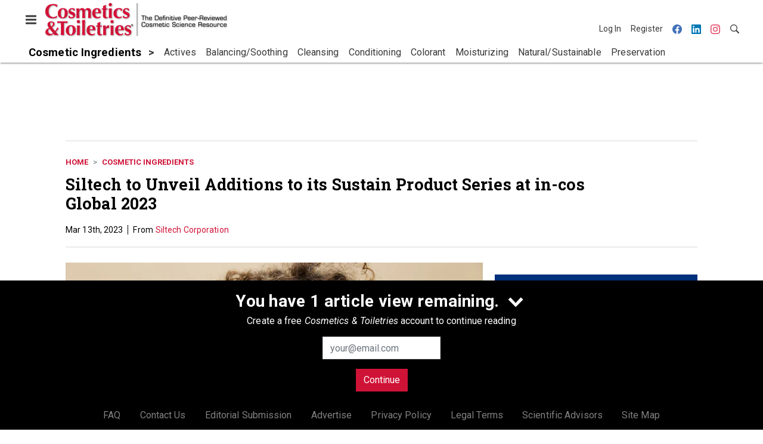

--- FILE ---
content_type: text/html; charset=utf-8
request_url: https://www.cosmeticsandtoiletries.com/cosmetic-ingredients/news/22766188/siltech-siltech-to-unveil-additions-to-its-sustain-product-series-at-incos-global-2023
body_size: 20709
content:
<!doctype html><html lang="en-us" dir="ltr"><head><meta charset="utf-8"><meta http-equiv="X-UA-Compatible" content="IE=edge"><meta name="viewport" content="width=device-width, initial-scale=1, shrink-to-fit=no"><link rel="preconnect" href="https://cdn.parameter1.com"><link rel="stylesheet" href="https://cdn.parameter1.com/web-assets/allured_all/5ec4407aa7124b22008b4569/v2.9.0/dist/css/main-bf95e528.css"><script>
  (function (i,r) { i['__p1defer'] = r; i[r] = i[r] || function () { var args = arguments; (i[r].q = i[r].q || []).push(args); if (args[0] === 'register' && args[1] && args[1].init) args[1].init(); } })(window, 'deferScript');
  deferScript('init', { debug: false });
  </script><link rel="modulepreload" href="https://cdn.parameter1.com/deferred-script-loader/v1.0.1/lib.min.js" as="script"><link rel="modulepreload" href="https://cdn.parameter1.com/web-assets/allured_all/5ec4407aa7124b22008b4569/v2.9.0/dist/js/assets/index-37dce9ad.js" as="script" data-dsl-name="marko-web-core"><script>deferScript('register', { name: 'marko-web-core', src: 'https://cdn.parameter1.com/web-assets/allured_all/5ec4407aa7124b22008b4569/v2.9.0/dist/js/assets/index-37dce9ad.js', esm: true, on: 'ready', requestFrame: false, targetTag: 'body', init: function() { var w = window; w.markoCompQueue = w.markoCompQueue || []; var name = 'CMSBrowserComponents', methods = ['load', 'loadComponent'], queue = function(method) { return function() { w.markoCompQueue.push([method, arguments]) } }; w[name] = w[name] || {}; for (var i = 0; i < methods.length; i++) { var method = methods[i]; w[name][method] = w[name][method] || queue(method); } }, initOnly: false, onScriptBuild: function(script) {  }, onScriptLoad: function() { window.markoCompQueue.flush(); }, attrs: {}, delayMs: undefined });</script><link rel="preload" href="https://cdn.parameter1.com/lazysizes/v5.3.2.js" as="script" data-dsl-name="lazysizes"><script>deferScript('register', { name: 'lazysizes', src: 'https://cdn.parameter1.com/lazysizes/v5.3.2.js', esm: false, on: 'ready', requestFrame: false, targetTag: 'body', init: function() {  }, initOnly: false, onScriptBuild: function(script) {  }, onScriptLoad: function() {  }, attrs: {}, delayMs: undefined });</script><script nomodule src="https://cdn.parameter1.com/lazysizes/v5.3.2.js" data-dsl-name="lazysizes" async defer></script><script nomodule>
      document.createElement("picture");
    </script><script nomodule src="https://cdnjs.cloudflare.com/ajax/libs/picturefill/3.0.3/picturefill.min.js" async></script><link rel="shortcut icon" href="/favicon.ico"><link rel="modulepreload" href="https://cdn.parameter1.com/p1-events/v1.5.0/lib.min.js" as="script" data-dsl-name="p1events"><script>deferScript('register', { name: 'p1events', src: 'https://cdn.parameter1.com/p1-events/v1.5.0/lib.min.js', esm: true, on: 'load', requestFrame: true, targetTag: 'body', init: function() { var i = window, r = 'p1events'; i['__p1e'] = r; i[r] = i[r] || function() { (i[r].q = i[r].q || []).push(arguments); }; }, initOnly: false, onScriptBuild: function(script) {  }, onScriptLoad: function() {  }, attrs: {}, delayMs: undefined });</script><script>p1events('init', { tenant: 'allured', realm: '5ec4407aa7124b22008b4569', env: 'production', debug: false, uri: 'https://events.parameter1.com/default/p1-website-events-enqueue', cookieDomain: 'cosmeticsandtoiletries.com', identityQueryBuilder: function(query, cookies) {  function cleanOlyticsId(value) { if (!value) return null; var cleaned = value.replace(/"/g, ''); if (cleaned === 'null') return null; return /^[A-Z0-9]{15}$/.test(cleaned) ? cleaned : null; }  var incomingId = cleanOlyticsId(query.oly_enc_id); var currentId = cleanOlyticsId(cookies.oly_enc_id); var id = incomingId || currentId; if (id) return 'omeda.allucd.customer*' + id + '~encrypted';  }, enableMindfulPlugin: false, mindfulPluginOptions: {}, enableGamPlugin: true, gamPluginOptions: {} });</script><link rel="preload" href="https://securepubads.g.doubleclick.net/tag/js/gpt.js" as="script" data-dsl-name="googletag"><script>deferScript('register', { name: 'googletag', src: 'https://securepubads.g.doubleclick.net/tag/js/gpt.js', esm: false, on: 'load', requestFrame: true, targetTag: 'body', init: function() { window.googletag = window.googletag || {}; window.googletag.cmd = window.googletag.cmd || []; }, initOnly: false, onScriptBuild: function(script) {  }, onScriptLoad: function() {  }, attrs: {}, delayMs: undefined });</script><script nomodule src="https://securepubads.g.doubleclick.net/tag/js/gpt.js" data-dsl-name="googletag" async defer></script><link rel="preload" href="https://www.googletagmanager.com/gtm.js?id=GTM-K8R4SF7" as="script" data-dsl-name="dataLayer_GTM-K8R4SF7"><script>deferScript('register', { name: 'dataLayer_GTM-K8R4SF7', src: 'https://www.googletagmanager.com/gtm.js?id=GTM-K8R4SF7', esm: false, on: 'load', requestFrame: true, targetTag: 'body', init: function() { var w = window, l = 'dataLayer'; w[l] = w[l] || []; }, initOnly: false, onScriptBuild: function(script) {  }, onScriptLoad: function() {  }, attrs: {}, delayMs: undefined });</script><script nomodule src="https://www.googletagmanager.com/gtm.js?id=GTM-K8R4SF7" data-dsl-name="dataLayer_GTM-K8R4SF7" async defer></script><link rel="modulepreload" href="https://cdn.parameter1.com/native-x/v1.2.0/lib.min.js" as="script" data-dsl-name="fortnight"><script>deferScript('register', { name: 'fortnight', src: 'https://cdn.parameter1.com/native-x/v1.2.0/lib.min.js', esm: true, on: 'load', requestFrame: true, targetTag: 'body', init: function() { var i = window, r = 'fortnight'; i['FortnightObject'] = r; i[r] = i[r] || function() { (i[r].q = i[r].q || []).push(arguments); }; }, initOnly: false, onScriptBuild: function(script) {  }, onScriptLoad: function() {  }, attrs: {}, delayMs: undefined });</script><script>fortnight('init', { domain: 'https://delivery.mindfulcms.com/allured/default/compat/native-website' });</script><link rel="preload" href="https://olytics.omeda.com/olytics/js/v3/p/olytics.min.js" as="script" data-dsl-name="olytics"><script>deferScript('register', { name: 'olytics', src: 'https://olytics.omeda.com/olytics/js/v3/p/olytics.min.js', esm: false, on: 'load', requestFrame: true, targetTag: 'body', init: function() {  window.olytics || (window.olytics = []), window.olytics.methods = ['fire', 'confirm'], window.olytics.factory = function(i) { return function() { var t = Array.prototype.slice.call(arguments); return t.unshift(i), window.olytics.push(t), window.olytics } }; for (var i = 0; i < window.olytics.methods.length; i++) { var method = window.olytics.methods[i]; window.olytics[method] = window.olytics.factory(method) }  }, initOnly: false, onScriptBuild: function(script) {  olytics.load = function(i) { if (!document.getElementById('olyticsImport')) { window.a = window.olytics; script.id = 'olyticsImport'; var o = ''; void 0 !== i && void 0 !== i.oid && (o = i.oid), script.setAttribute('data-oid', o), script.addEventListener('load', function(t) { for (olytics.initialize({ Olytics: i }); window.a.length > 0;) { var o = window.a.shift(), s = o.shift(); olytics[s] && olytics[s].apply(olytics, o) } }, !1); } }; olytics.load({ oid: '6fc6518d77df4f9588b37321093fccf6' });  }, onScriptLoad: function() {  }, attrs: {}, delayMs: undefined });</script><script nomodule src="https://olytics.omeda.com/olytics/js/v3/p/olytics.min.js" data-dsl-name="olytics" async defer></script><script>dataLayer.push({"site":{"id":"5ec4407aa7124b22008b4569","name":"Cosmetics & Toiletries","origin":"https://www.cosmeticsandtoiletries.com"}});</script><title>Siltech to Unveil Additions to its Sustain Product Series at in-cos Global 2023 | Cosmetics &amp; Toiletries</title><meta name="description" property="og:description" item-prop="description" content="Siltech offers solutions for improving functional attributes such as wetting, conditioning, emulsification, film formation and more in cosmetic formulations and specializes in customization to meet customer needs."><link rel="canonical" href="https://www.cosmeticsandtoiletries.com/cosmetic-ingredients/news/22766188/siltech-siltech-to-unveil-additions-to-its-sustain-product-series-at-incos-global-2023"><meta property="og:title" item-prop="name" content="Siltech to Unveil Additions to its Sustain Product Series at in-cos Global 2023"><meta name="image" property="og:image" item-prop="image" content="https://img.cosmeticsandtoiletries.com/files/base/allured/all/image/2023/03/AdobeStock_560843850.640f8263a8d6e.png?auto=format%2Ccompress&fit=max&q=70&w=1200"><meta property="og:url" content="https://www.cosmeticsandtoiletries.com/cosmetic-ingredients/news/22766188/siltech-siltech-to-unveil-additions-to-its-sustain-product-series-at-incos-global-2023"><meta property="og:site_name" content="Cosmetics & Toiletries"><meta property="og:locale" content="en"><meta name="twitter:card" content="summary_large_image"><meta name="twitter:title" content="Siltech to Unveil Additions to its Sustain Product Series at in-cos Global 2023"><meta name="twitter:description" content="Siltech offers solutions for improving functional attributes such as wetting, conditioning, emulsification, film formation and more in cosmetic formulations and specializes in customization to meet customer needs."><meta name="twitter:image" content="https://img.cosmeticsandtoiletries.com/files/base/allured/all/image/2023/03/AdobeStock_560843850.640f8263a8d6e.png?auto=format%2Ccompress&fit=max&q=70&w=1200"><meta property="og:type" content="article"><meta property="article:published_time" content="Mar 13th, 2023"><meta property="article:modified_time" content="Mar 13th, 2023"><script type="application/ld+json">
        {"@context":"https://schema.org","@type":"NewsArticle","mainEntityOfPage":{"@type":"WebPage","@id":"https://www.cosmeticsandtoiletries.com/cosmetic-ingredients/news/22766188/siltech-siltech-to-unveil-additions-to-its-sustain-product-series-at-incos-global-2023"},"headline":"Siltech to Unveil Additions to its Sustain Product Series at in-cos Global 2023","name":"Siltech to Unveil Additions to its Sustain Product Series at in-cos Global 2023","description":"Siltech offers solutions for improving functional attributes such as wetting, conditioning, emulsification, film formation and more in cosmetic formulations and specializes in customization to meet customer needs.","thumbnailUrl":"https://img.cosmeticsandtoiletries.com/files/base/allured/all/image/2023/03/AdobeStock_560843850.640f8263a8d6e.png?auto=format%2Ccompress&fit=max&q=70&w=1200","image":["https://img.cosmeticsandtoiletries.com/files/base/allured/all/image/2023/03/AdobeStock_560843850.640f8263a8d6e.png?auto=format%2Ccompress&fit=max&q=70&w=1200"],"datePublished":"2023-03-13T20:10:01.000Z","dateModified":"2023-03-13T20:09:17.000Z","url":"https://www.cosmeticsandtoiletries.com/cosmetic-ingredients/news/22766188/siltech-siltech-to-unveil-additions-to-its-sustain-product-series-at-incos-global-2023"}
      </script><script>dataLayer.push({"labels":[],"isSponsored":false,"isContentGated":false,"websiteTopicPaths":["CT > Cosmetic Ingredients","GCI > Ingredients"],"primaryTopicPath":"CT > Cosmetic Ingredients","primarySite":"CT","websiteTopics":["Cosmetic Ingredients","Ingredients"],"relatedCompanies":[],"page_type":"content","canonical_path":"/cosmetic-ingredients/news/22766188/siltech-siltech-to-unveil-additions-to-its-sustain-product-series-at-incos-global-2023","query_string":"","content":{"id":22766188,"type":"news","name":"Siltech to Unveil Additions to its Sustain Product Series at in-cos Global 2023","published":"2023-03-13T20:10:01.000Z","labels":[],"userRegistration":{"isCurrentlyRequired":false,"accessLevels":[],"__typename":"ContentUserRegistration"}},"created_by":{"id":"62de8561fec11dd8078b456b","username":"psmedley-no access","firstName":"Peter","lastName":"Smedley"},"company":{"id":21160754,"name":"Siltech Corporation","adOrbitId":"51772"},"section":{"id":77168,"name":"Cosmetic Ingredients","alias":"cosmetic-ingredients","fullName":"Cosmetic Ingredients"},"section_hierarchy":[{"id":77168,"name":"Cosmetic Ingredients","alias":"cosmetic-ingredients"}],"taxonomy":[{"id":3199456,"type":"Tag","name":"ungatedContent","fullName":"Tag: ungatedContent (3199456)"}],"authors":[],"schedules":[{"id":77168,"name":"Cosmetic Ingredients"},{"id":77290,"name":"Ingredients"}],"emailSchedules":[{"name":"CT Newsletter AM","deploymentDate":1678967460000},{"name":"CT Newsletter AM","deploymentDate":1679053380000},{"name":"GCI Product Launch","deploymentDate":1679581560000},{"name":"GCI Product Launch","deploymentDate":1679927160000},{"name":"GCI Product Launch","deploymentDate":1680099960000}],"magazineSchedules":[]});</script><script>
    p1events('track', {"action":"View","category":"Content","entity":{"id":22766188,"ns":"base.allured-all.content-news","name":"Siltech to Unveil Additions to its Sustain Product Series at in-cos Global 2023","props":{"type":"news","published":1678738201000},"refs":{"primarySection":{"id":77168,"ns":"base.allured-all.website-section","name":"Cosmetic Ingredients","props":{"alias":"cosmetic-ingredients"}},"company":{"id":21160754,"ns":"base.allured-all.content-company","name":"Siltech Corporation"},"authors":[],"createdBy":null}}});
  </script><script>googletag.cmd.push(function() { googletag.pubads().setTargeting('cont_id', '22766188').setTargeting('cont_type', 'news'); });</script><script>dataLayer.push({"user":{"state":"anonymous"}});</script><script>dataLayer.push({"gtm.start":1769396552710,"event":"gtm.js"});</script><script>googletag.cmd.push(function() { googletag.pubads().enableSingleRequest(); googletag.pubads().collapseEmptyDivs(); googletag.pubads().setTargeting('path', '/cosmetic-ingredients/news/22766188/siltech-siltech-to-unveil-additions-to-its-sustain-product-series-at-incos-global-2023').setTargeting('host', 'www|cosmeticsandtoiletries|com').setTargeting('env', 'production'); googletag.enableServices(); });</script><script>googletag.cmd.push(function() { googletag.pubads().setTargeting('uri', '/cosmetic-ingredients/news/22766188/siltech-siltech-to-unveil-additions-to-its-sustain-product-series-at-incos-global-2023'); });</script><script>((w, f, j) => { const dl = w.dataLayer; const gt = w.googletag; const q = {}; const c = async (e) => { if (q[e]) return; q[e] = true; const r = await f(`/__bs/${e}`, { method: 'POST' }); f(`/__bs/${e}/s`, { method: 'POST', headers: { ...j.parse(r.headers.get('x-send') || '{}'), 'x-debug': w.location.search.includes('bsdbg'), 'x-status': r.status }, body: '{}' }); }; if (dl && 'push' in dl) { dl.push({ event: 'bs.gtmLoad', eventCallback: () => c('gtm') }); } if (gt && gt.cmd && 'push' in gt.cmd) { gt.cmd.push(function() { gt.pubads().addEventListener('slotRequested', () => c('gam')) }) }; })(window, fetch, JSON);</script></head><body><div id="vue-1769396552711-967"></div><script class="component" data-name="OmedaIdentityXRapidIdentify">CMSBrowserComponents.load({ el: '#vue-1769396552711-967', name: 'OmedaIdentityXRapidIdentify', props: {}, hydrate: false, skipWhenExists: false });</script><div id="vue-1769396552711-114"></div><script class="component" data-name="LeadersP1EventsTracker">CMSBrowserComponents.load({ el: '#vue-1769396552711-114', name: 'LeadersP1EventsTracker', props: {"baseTenantKey":"allured_all"}, hydrate: false, skipWhenExists: false });</script><div id="vue-1769396552711-252"></div><script class="component" data-name="LeadersGTMTracker">CMSBrowserComponents.load({ el: '#vue-1769396552711-252', name: 'LeadersGTMTracker', props: {}, hydrate: false, skipWhenExists: false });</script><aside id="leaders-dropdown-portal-target" class="leaders-dropdown-portal"></aside><div id="vue-1769396552711-321"></div><script class="component" data-name="RevealAdListener">CMSBrowserComponents.load({ el: '#vue-1769396552711-321', name: 'RevealAdListener', props: {"selectAllTargets":true}, hydrate: false, skipWhenExists: false });</script><div id="vue-1769396552711-483"></div><script class="component" data-name="TriggerScreenChangeEvent">CMSBrowserComponents.load({ el: '#vue-1769396552711-483', name: 'TriggerScreenChangeEvent', props: {}, hydrate: false, skipWhenExists: false });</script><div id="vue-1769396552711-377"></div><script class="component" data-name="GTMTrackBusEvent">CMSBrowserComponents.load({ el: '#vue-1769396552711-377', name: 'GTMTrackBusEvent', props: {"on":"screen_change"}, hydrate: false, skipWhenExists: false });</script><div id="vue-1769396552711-220"></div><script class="component" data-name="GTMTrackLoadMore">CMSBrowserComponents.load({ el: '#vue-1769396552711-220', name: 'GTMTrackLoadMore', props: {}, hydrate: false, skipWhenExists: false });</script><header class="site-header"><nav class="site-navbar site-navbar--secondary"><div class="site-navbar__container"><div type="button" aria-label="Menu" id="vue-1769396552716-676" class="site-navbar__toggler"><span class="marko-web-icon marko-web-icon--lg marko-web-icon--three-bars"><svg xmlns="http://www.w3.org/2000/svg" width="12" height="16" viewBox="0 0 12 16"><path fill-rule="evenodd" d="M11.41 9H.59C0 9 0 8.59 0 8c0-.59 0-1 .59-1H11.4c.59 0 .59.41.59 1 0 .59 0 1-.59 1h.01zm0-4H.59C0 5 0 4.59 0 4c0-.59 0-1 .59-1H11.4c.59 0 .59.41.59 1 0 .59 0 1-.59 1h.01zM.59 11H11.4c.59 0 .59.41.59 1 0 .59 0 1-.59 1H.59C0 13 0 12.59 0 12c0-.59 0-1 .59-1z"/></svg></span></div><script class="component" data-name="DefaultThemeMenuToggleButton">CMSBrowserComponents.load({ el: '#vue-1769396552716-676', name: 'DefaultThemeMenuToggleButton', props: {"className":"site-navbar__toggler","targets":[".site-menu"],"toggleClass":"site-menu--open","iconModifiers":["lg"],"iconName":"three-bars","initiallyExpanded":false,"buttonLabel":"Menu"}, hydrate: true, skipWhenExists: false });</script><a href="/" class="site-navbar__brand"><img class="site-navbar__logo" alt="Cosmetics & Toiletries" src="https://img.cosmeticsandtoiletries.com/files/base/allured/all/image/static/ct_logo.png?h=55&auto=format,compress" srcset="https://img.cosmeticsandtoiletries.com/files/base/allured/all/image/static/ct_logo.png?h=55&auto=format,compress&dpr=2 2x"></a><ul class="site-navbar__items site-navbar__items--tertiary"><li class="site-navbar__item site-navbar__item--user"><a href="/user/login" class="site-navbar__link"><span class="site-navbar__label">Log In</span></a></li><li class="site-navbar__item site-navbar__item--user"><a href="/user/register" class="site-navbar__link"><span class="site-navbar__label">Register</span></a></li><li class="site-navbar__item site-navbar__item--social-icon"><a href="https://www.facebook.com/CandTmagazine" target="_blank" class="site-navbar__link" rel="noopener"><span class="marko-web-icon marko-web-icon--facebook site-navbar__icon"><svg role="img" viewBox="0 0 24 24" xmlns="http://www.w3.org/2000/svg"><title>Facebook icon</title><path d="M23.9981 11.9991C23.9981 5.37216 18.626 0 11.9991 0C5.37216 0 0 5.37216 0 11.9991C0 17.9882 4.38789 22.9522 10.1242 23.8524V15.4676H7.07758V11.9991H10.1242V9.35553C10.1242 6.34826 11.9156 4.68714 14.6564 4.68714C15.9692 4.68714 17.3424 4.92149 17.3424 4.92149V7.87439H15.8294C14.3388 7.87439 13.8739 8.79933 13.8739 9.74824V11.9991H17.2018L16.6698 15.4676H13.8739V23.8524C19.6103 22.9522 23.9981 17.9882 23.9981 11.9991Z"/></svg></span></a></li><li class="site-navbar__item site-navbar__item--social-icon"><a href="https://www.linkedin.com/company/cosmeticsandtoiletries/" target="_blank" class="site-navbar__link" rel="noopener"><span class="marko-web-icon marko-web-icon--linkedin site-navbar__icon"><svg role="img" viewBox="0 0 24 24" xmlns="http://www.w3.org/2000/svg"><title>LinkedIn icon</title><path d="M20.447 20.452h-3.554v-5.569c0-1.328-.027-3.037-1.852-3.037-1.853 0-2.136 1.445-2.136 2.939v5.667H9.351V9h3.414v1.561h.046c.477-.9 1.637-1.85 3.37-1.85 3.601 0 4.267 2.37 4.267 5.455v6.286zM5.337 7.433c-1.144 0-2.063-.926-2.063-2.065 0-1.138.92-2.063 2.063-2.063 1.14 0 2.064.925 2.064 2.063 0 1.139-.925 2.065-2.064 2.065zm1.782 13.019H3.555V9h3.564v11.452zM22.225 0H1.771C.792 0 0 .774 0 1.729v20.542C0 23.227.792 24 1.771 24h20.451C23.2 24 24 23.227 24 22.271V1.729C24 .774 23.2 0 22.222 0h.003z"/></svg></span></a></li><li class="site-navbar__item site-navbar__item--social-icon"><a href="https://www.instagram.com/cosmeticsandtoiletries/" target="_blank" class="site-navbar__link" rel="noopener"><span class="marko-web-icon marko-web-icon--instagram site-navbar__icon"><svg role="img" viewBox="0 0 24 24" xmlns="http://www.w3.org/2000/svg"><title>Instagram icon</title><path d="M12 0C8.74 0 8.333.015 7.053.072 5.775.132 4.905.333 4.14.63c-.789.306-1.459.717-2.126 1.384S.935 3.35.63 4.14C.333 4.905.131 5.775.072 7.053.012 8.333 0 8.74 0 12s.015 3.667.072 4.947c.06 1.277.261 2.148.558 2.913.306.788.717 1.459 1.384 2.126.667.666 1.336 1.079 2.126 1.384.766.296 1.636.499 2.913.558C8.333 23.988 8.74 24 12 24s3.667-.015 4.947-.072c1.277-.06 2.148-.262 2.913-.558.788-.306 1.459-.718 2.126-1.384.666-.667 1.079-1.335 1.384-2.126.296-.765.499-1.636.558-2.913.06-1.28.072-1.687.072-4.947s-.015-3.667-.072-4.947c-.06-1.277-.262-2.149-.558-2.913-.306-.789-.718-1.459-1.384-2.126C21.319 1.347 20.651.935 19.86.63c-.765-.297-1.636-.499-2.913-.558C15.667.012 15.26 0 12 0zm0 2.16c3.203 0 3.585.016 4.85.071 1.17.055 1.805.249 2.227.415.562.217.96.477 1.382.896.419.42.679.819.896 1.381.164.422.36 1.057.413 2.227.057 1.266.07 1.646.07 4.85s-.015 3.585-.074 4.85c-.061 1.17-.256 1.805-.421 2.227-.224.562-.479.96-.899 1.382-.419.419-.824.679-1.38.896-.42.164-1.065.36-2.235.413-1.274.057-1.649.07-4.859.07-3.211 0-3.586-.015-4.859-.074-1.171-.061-1.816-.256-2.236-.421-.569-.224-.96-.479-1.379-.899-.421-.419-.69-.824-.9-1.38-.165-.42-.359-1.065-.42-2.235-.045-1.26-.061-1.649-.061-4.844 0-3.196.016-3.586.061-4.861.061-1.17.255-1.814.42-2.234.21-.57.479-.96.9-1.381.419-.419.81-.689 1.379-.898.42-.166 1.051-.361 2.221-.421 1.275-.045 1.65-.06 4.859-.06l.045.03zm0 3.678c-3.405 0-6.162 2.76-6.162 6.162 0 3.405 2.76 6.162 6.162 6.162 3.405 0 6.162-2.76 6.162-6.162 0-3.405-2.76-6.162-6.162-6.162zM12 16c-2.21 0-4-1.79-4-4s1.79-4 4-4 4 1.79 4 4-1.79 4-4 4zm7.846-10.405c0 .795-.646 1.44-1.44 1.44-.795 0-1.44-.646-1.44-1.44 0-.794.646-1.439 1.44-1.439.793-.001 1.44.645 1.44 1.439z"/></svg></span></a></li><li class="site-navbar__item"><a href="/search" class="site-navbar__link"><span title="Search" class="marko-web-icon marko-web-icon--search site-navbar__icon"><svg xmlns="http://www.w3.org/2000/svg" width="16" height="16" viewBox="0 0 16 16"><path fill-rule="evenodd" d="M15.7 13.3l-3.81-3.83A5.93 5.93 0 0 0 13 6c0-3.31-2.69-6-6-6S1 2.69 1 6s2.69 6 6 6c1.3 0 2.48-.41 3.47-1.11l3.83 3.81c.19.2.45.3.7.3.25 0 .52-.09.7-.3a.996.996 0 0 0 0-1.41v.01zM7 10.7c-2.59 0-4.7-2.11-4.7-4.7 0-2.59 2.11-4.7 4.7-4.7 2.59 0 4.7 2.11 4.7 4.7 0 2.59-2.11 4.7-4.7 4.7z"/></svg></span></a></li></ul></div></nav><nav class="site-navbar site-navbar--primary"><div class="site-navbar__container"><ul class="site-navbar__items site-navbar__items--primary"><li class="site-navbar__item site-navbar__item--parent site-navbar__item--active"><a href="/cosmetic-ingredients" class="site-navbar__link site-navbar__link--active"><span class="site-navbar__label">Cosmetic Ingredients</span></a></li><li class="site-navbar__item site-navbar__item--subtopic"><a href="/cosmetic-ingredients/actives" class="site-navbar__link"><span class="site-navbar__label">Actives</span></a></li><li class="site-navbar__item site-navbar__item--subtopic"><a href="/cosmetic-ingredients/balancing-soothing" class="site-navbar__link"><span class="site-navbar__label">Balancing/Soothing</span></a></li><li class="site-navbar__item site-navbar__item--subtopic"><a href="/cosmetic-ingredients/cleansing" class="site-navbar__link"><span class="site-navbar__label">Cleansing</span></a></li><li class="site-navbar__item site-navbar__item--subtopic"><a href="/cosmetic-ingredients/conditioning" class="site-navbar__link"><span class="site-navbar__label">Conditioning</span></a></li><li class="site-navbar__item site-navbar__item--subtopic"><a href="/cosmetic-ingredients/colorant" class="site-navbar__link"><span class="site-navbar__label">Colorant</span></a></li><li class="site-navbar__item site-navbar__item--subtopic"><a href="/cosmetic-ingredients/moisturizing" class="site-navbar__link"><span class="site-navbar__label">Moisturizing</span></a></li><li class="site-navbar__item site-navbar__item--subtopic"><a href="/cosmetic-ingredients/natural-sustainable" class="site-navbar__link"><span class="site-navbar__label">Natural/Sustainable</span></a></li><li class="site-navbar__item site-navbar__item--subtopic"><a href="/cosmetic-ingredients/preservation" class="site-navbar__link"><span class="site-navbar__label">Preservation</span></a></li><li class="site-navbar__item site-navbar__item--subtopic"><a href="/cosmetic-ingredients/rheology-thickener" class="site-navbar__link"><span class="site-navbar__label">Rheology/Thickener</span></a></li><li class="site-navbar__item site-navbar__item--subtopic site-navbar__item--subtopic-last"><a href="/cosmetic-ingredients/sensory" class="site-navbar__link"><span class="site-navbar__label">Sensory</span></a></li></ul></div></nav></header><aside class="site-menu"><div class="site-menu__contents"><div class="site-menu__section"><div class="site-menu__header">Topics</div><ul class="site-menu__items"><li class="site-menu__item site-menu__item--parent site-menu__item--active"><a href="/cosmetic-ingredients" class="site-menu__link site-menu__link--active"><span class="site-menu__label">Cosmetic Ingredients</span></a></li><li class="site-menu__item site-menu__item--subtopic"><a href="/cosmetic-ingredients/actives" class="site-menu__link"><span class="site-menu__label">Actives</span></a></li><li class="site-menu__item site-menu__item--subtopic"><a href="/cosmetic-ingredients/balancing-soothing" class="site-menu__link"><span class="site-menu__label">Balancing/Soothing</span></a></li><li class="site-menu__item site-menu__item--subtopic"><a href="/cosmetic-ingredients/cleansing" class="site-menu__link"><span class="site-menu__label">Cleansing</span></a></li><li class="site-menu__item site-menu__item--subtopic"><a href="/cosmetic-ingredients/conditioning" class="site-menu__link"><span class="site-menu__label">Conditioning</span></a></li><li class="site-menu__item site-menu__item--subtopic"><a href="/cosmetic-ingredients/colorant" class="site-menu__link"><span class="site-menu__label">Colorant</span></a></li><li class="site-menu__item site-menu__item--subtopic"><a href="/cosmetic-ingredients/moisturizing" class="site-menu__link"><span class="site-menu__label">Moisturizing</span></a></li><li class="site-menu__item site-menu__item--subtopic"><a href="/cosmetic-ingredients/natural-sustainable" class="site-menu__link"><span class="site-menu__label">Natural/Sustainable</span></a></li><li class="site-menu__item site-menu__item--subtopic"><a href="/cosmetic-ingredients/preservation" class="site-menu__link"><span class="site-menu__label">Preservation</span></a></li><li class="site-menu__item site-menu__item--subtopic"><a href="/cosmetic-ingredients/rheology-thickener" class="site-menu__link"><span class="site-menu__label">Rheology/Thickener</span></a></li><li class="site-menu__item site-menu__item--subtopic site-menu__item--subtopic-last"><a href="/cosmetic-ingredients/sensory" class="site-menu__link"><span class="site-menu__label">Sensory</span></a></li><li class="site-menu__item site-menu__item--parent"><a href="/formulas-products" class="site-menu__link"><span class="site-menu__label">Formulas/Products</span></a></li><li class="site-menu__item site-menu__item--parent"><a href="/research" class="site-menu__link"><span class="site-menu__label">Research</span></a></li><li class="site-menu__item site-menu__item--parent"><a href="/regulations" class="site-menu__link"><span class="site-menu__label">Regulations</span></a></li><li class="site-menu__item site-menu__item--parent"><a href="/testing" class="site-menu__link"><span class="site-menu__label">Testing</span></a></li><li class="site-menu__item site-menu__item--parent"><a href="/news" class="site-menu__link"><span class="site-menu__label">News</span></a></li><li class="site-menu__item"><a href="/leaders" class="site-menu__link"><span class="site-menu__label">Leaders</span></a></li><li class="site-menu__item site-menu__item--parent"><a href="/multimedia" class="site-menu__link"><span class="site-menu__label">Multimedia</span></a></li><li class="site-menu__item"><a href="/calendar" class="site-menu__link"><span class="site-menu__label">Calendar</span></a></li><li class="site-menu__item"><a href="/polls" class="site-menu__link"><span class="site-menu__label">Polls</span></a></li><li class="site-menu__item site-menu__item--navLogo site-menu__item--navLogoAlles"><a href="https://alleawards.com/" target="_blank" class="site-menu__link" rel="noopener"><span class="site-menu__label"><img src=https://img.cosmeticsandtoiletries.com/files/base/allured/all/image/static/ct_alles_nav_logo_v1.png?h=37&auto=format,compress srcset=https://img.cosmeticsandtoiletries.com/files/base/allured/all/image/static/ct_alles_nav_logo_v1.png?h=37&auto=format,compress&dpr=2 2x class="navLogo navLogoAlles" title="C&T Alle Awards" alt="C&T Alle Awards" /></span></a></li></ul></div><div class="site-menu__section"><div class="site-menu__header">Magazine</div><ul class="site-menu__items"><li class="site-menu__item"><a href="/magazine/advisory-board" class="site-menu__link"><span class="site-menu__label">Advisory Board</span></a></li><li class="site-menu__item"><a href="/page/author-guidelines" class="site-menu__link"><span class="site-menu__label">Author Guidelines</span></a></li><li class="site-menu__item"><a href="/magazine" class="site-menu__link"><span class="site-menu__label">Past Issues</span></a></li><li class="site-menu__item"><a href="/roundups" class="site-menu__link"><span class="site-menu__label">Product Roundup</span></a></li><li class="site-menu__item"><a href="https://subscribe.dragonforms.com/CTNEW" target="_blank" class="site-menu__link" rel="noopener"><span class="site-menu__label">Subscribe</span></a></li></ul></div><div class="site-menu__section"><div class="site-menu__header">User Tools</div><ul class="site-menu__items"><li class="site-menu__item site-menu__item--user"><a href="/user/login" class="site-menu__link"><span class="site-menu__label">Log In</span></a></li><li class="site-menu__item site-menu__item--user"><a href="/user/register" class="site-menu__link"><span class="site-menu__label">Register</span></a></li><li class="site-menu__item"><a href="/page/faqs" class="site-menu__link"><span class="site-menu__label">FAQ</span></a></li><li class="site-menu__item"><a href="/contact-us" class="site-menu__link"><span class="site-menu__label">Contact Us</span></a></li><li class="site-menu__item"><a href="/page/editorial-submission" class="site-menu__link"><span class="site-menu__label">Editorial Submission</span></a></li><li class="site-menu__item"><a href="https://www.allured.com/cosmetics-toiletries-media-kit-request/" target="_blank" class="site-menu__link" rel="noopener"><span class="site-menu__label">Advertise</span></a></li><li class="site-menu__item"><a href="https://www.allured.com/privacy-policy/" target="_blank" class="site-menu__link" rel="noopener"><span class="site-menu__label">Privacy Policy</span></a></li><li class="site-menu__item"><a href="https://www.allured.com/legal-terms" target="_blank" class="site-menu__link" rel="noopener"><span class="site-menu__label">Legal Terms</span></a></li></ul></div><div class="site-menu__section site-menu__section--social-icons"><a href="https://www.facebook.com/CandTmagazine" title="Visit us on Facebook" class="social-icon-link"><span class="marko-web-icon marko-web-icon--xl marko-web-icon--facebook"><svg role="img" viewBox="0 0 24 24" xmlns="http://www.w3.org/2000/svg"><title>Facebook icon</title><path d="M23.9981 11.9991C23.9981 5.37216 18.626 0 11.9991 0C5.37216 0 0 5.37216 0 11.9991C0 17.9882 4.38789 22.9522 10.1242 23.8524V15.4676H7.07758V11.9991H10.1242V9.35553C10.1242 6.34826 11.9156 4.68714 14.6564 4.68714C15.9692 4.68714 17.3424 4.92149 17.3424 4.92149V7.87439H15.8294C14.3388 7.87439 13.8739 8.79933 13.8739 9.74824V11.9991H17.2018L16.6698 15.4676H13.8739V23.8524C19.6103 22.9522 23.9981 17.9882 23.9981 11.9991Z"/></svg></span></a><a href="https://www.linkedin.com/company/cosmeticsandtoiletries/" title="Visit us on Linkedin" class="social-icon-link"><span class="marko-web-icon marko-web-icon--xl marko-web-icon--linkedin"><svg role="img" viewBox="0 0 24 24" xmlns="http://www.w3.org/2000/svg"><title>LinkedIn icon</title><path d="M20.447 20.452h-3.554v-5.569c0-1.328-.027-3.037-1.852-3.037-1.853 0-2.136 1.445-2.136 2.939v5.667H9.351V9h3.414v1.561h.046c.477-.9 1.637-1.85 3.37-1.85 3.601 0 4.267 2.37 4.267 5.455v6.286zM5.337 7.433c-1.144 0-2.063-.926-2.063-2.065 0-1.138.92-2.063 2.063-2.063 1.14 0 2.064.925 2.064 2.063 0 1.139-.925 2.065-2.064 2.065zm1.782 13.019H3.555V9h3.564v11.452zM22.225 0H1.771C.792 0 0 .774 0 1.729v20.542C0 23.227.792 24 1.771 24h20.451C23.2 24 24 23.227 24 22.271V1.729C24 .774 23.2 0 22.222 0h.003z"/></svg></span></a><a href="https://www.instagram.com/cosmeticsandtoiletries/" title="Visit us on Instagram" class="social-icon-link"><span class="marko-web-icon marko-web-icon--xl marko-web-icon--instagram"><svg role="img" viewBox="0 0 24 24" xmlns="http://www.w3.org/2000/svg"><title>Instagram icon</title><path d="M12 0C8.74 0 8.333.015 7.053.072 5.775.132 4.905.333 4.14.63c-.789.306-1.459.717-2.126 1.384S.935 3.35.63 4.14C.333 4.905.131 5.775.072 7.053.012 8.333 0 8.74 0 12s.015 3.667.072 4.947c.06 1.277.261 2.148.558 2.913.306.788.717 1.459 1.384 2.126.667.666 1.336 1.079 2.126 1.384.766.296 1.636.499 2.913.558C8.333 23.988 8.74 24 12 24s3.667-.015 4.947-.072c1.277-.06 2.148-.262 2.913-.558.788-.306 1.459-.718 2.126-1.384.666-.667 1.079-1.335 1.384-2.126.296-.765.499-1.636.558-2.913.06-1.28.072-1.687.072-4.947s-.015-3.667-.072-4.947c-.06-1.277-.262-2.149-.558-2.913-.306-.789-.718-1.459-1.384-2.126C21.319 1.347 20.651.935 19.86.63c-.765-.297-1.636-.499-2.913-.558C15.667.012 15.26 0 12 0zm0 2.16c3.203 0 3.585.016 4.85.071 1.17.055 1.805.249 2.227.415.562.217.96.477 1.382.896.419.42.679.819.896 1.381.164.422.36 1.057.413 2.227.057 1.266.07 1.646.07 4.85s-.015 3.585-.074 4.85c-.061 1.17-.256 1.805-.421 2.227-.224.562-.479.96-.899 1.382-.419.419-.824.679-1.38.896-.42.164-1.065.36-2.235.413-1.274.057-1.649.07-4.859.07-3.211 0-3.586-.015-4.859-.074-1.171-.061-1.816-.256-2.236-.421-.569-.224-.96-.479-1.379-.899-.421-.419-.69-.824-.9-1.38-.165-.42-.359-1.065-.42-2.235-.045-1.26-.061-1.649-.061-4.844 0-3.196.016-3.586.061-4.861.061-1.17.255-1.814.42-2.234.21-.57.479-.96.9-1.381.419-.419.81-.689 1.379-.898.42-.166 1.051-.361 2.221-.421 1.275-.045 1.65-.06 4.859-.06l.045.03zm0 3.678c-3.405 0-6.162 2.76-6.162 6.162 0 3.405 2.76 6.162 6.162 6.162 3.405 0 6.162-2.76 6.162-6.162 0-3.405-2.76-6.162-6.162-6.162zM12 16c-2.21 0-4-1.79-4-4s1.79-4 4-4 4 1.79 4 4-1.79 4-4 4zm7.846-10.405c0 .795-.646 1.44-1.44 1.44-.795 0-1.44-.646-1.44-1.44 0-.794.646-1.439 1.44-1.439.793-.001 1.44.645 1.44 1.439z"/></svg></span></a></div></div></aside><div class="content-meter content-meter--open "><div class="content-meter__bar" role="region" aria-label="Content Meter"><div id="vue-1769396552747-911"></div><script class="component" data-name="ContentMeterTrack">CMSBrowserComponents.load({ el: '#vue-1769396552747-911', name: 'ContentMeterTrack', props: {"displayGate":true,"displayOverlay":false,"entity":{"id":22766188,"ns":"base.allured-all.content-news","name":"Siltech to Unveil Additions to its Sustain Product Series at in-cos Global 2023","props":{"type":"news","published":1678738201000}},"viewLimit":2,"views":1}, hydrate: false, skipWhenExists: false });</script><div class="content-meter__title"><div id="vue-1769396552747-370"></div><script class="component" data-name="SharedMenuToggleButton">CMSBrowserComponents.load({ el: '#vue-1769396552747-370', name: 'SharedMenuToggleButton', props: {"className":"content-meter__toggler","targets":[".content-meter"],"beforeExpanded":"You have 1 article view remaining.","beforeCollapsed":"Create a free account","toggleClass":"content-meter--open","iconModifiers":["xl"],"initiallyExpanded":true,"iconName":"chevron-up","expandedIconName":"chevron-down"}, hydrate: false, skipWhenExists: false });</script></div><p class="content-meter__call-to-action">Create a free <span class="content-meter__call-to-action--site-name">Cosmetics & Toiletries</span> account to continue reading</p><div class="content-meter__body"><div class="content-meter__login-form"><div id="vue-1769396552848-740"></div><script class="component" data-name="IdentityXLogin">CMSBrowserComponents.load({ el: '#vue-1769396552848-740', name: 'IdentityXLogin', props: {"additionalEventData":{"promoCode":"registration_meter","views":1,"viewLimit":2,"displayGate":true,"displayOverlay":false,"contentGateType":"metered"},"source":"content_meter_login","activeUser":{"email":null},"endpoints":{"authenticate":"/user/authenticate","changeEmail":"/user/changeEmail","login":"/user/login","logout":"/user/logout","register":"/user/register","profile":"/user/profile"},"customSelectFieldAnswers":[{"id":"618c0944c84b6000131c3a4d","hasAnswered":false,"answers":[],"field":{"id":"618c0944c84b6000131c3a4d","label":"Select your primary line of business","active":true,"required":true,"externalId":{"id":"omeda.allucd.demographic*8","namespace":{"provider":"omeda","tenant":"allucd","type":"demographic","__typename":"FieldInterfaceExternalNamespace"},"identifier":{"value":"8","type":null,"__typename":"FieldInterfaceExternalIdentifier"},"__typename":"FieldInterfaceExternalEntityId"},"multiple":false,"options":[{"id":"618c0944c84b6000131c3a53","label":"Consumer Products Marketer/Manufacturer","canWriteIn":false,"__typename":"SelectFieldOption"},{"id":"618c0944c84b6000131c3a52","label":"Contract Manufacturer","canWriteIn":false,"__typename":"SelectFieldOption"},{"id":"618c0944c84b6000131c3a50","label":"Ingredient Supplier/Distributor","canWriteIn":false,"__typename":"SelectFieldOption"},{"id":"618c0944c84b6000131c3a4f","label":"Testing, Equipment & Services","canWriteIn":false,"__typename":"SelectFieldOption"},{"id":"618c0944c84b6000131c3a51","label":"Consultancy","canWriteIn":false,"__typename":"SelectFieldOption"},{"id":"68e7d10a76a59f6d02570283","label":"Consumer/Enthusiast","canWriteIn":false,"__typename":"SelectFieldOption"},{"id":"618c0944c84b6000131c3a4e","label":"Allied to the Field","canWriteIn":false,"__typename":"SelectFieldOption"}],"__typename":"SelectField"}},{"id":"618c08b8c84b6000131c3a44","hasAnswered":false,"answers":[],"field":{"id":"618c08b8c84b6000131c3a44","label":"Select your job function","active":true,"required":true,"externalId":{"id":"omeda.allucd.demographic*4","namespace":{"provider":"omeda","tenant":"allucd","type":"demographic","__typename":"FieldInterfaceExternalNamespace"},"identifier":{"value":"4","type":null,"__typename":"FieldInterfaceExternalIdentifier"},"__typename":"FieldInterfaceExternalEntityId"},"multiple":false,"options":[{"id":"618c08b8c84b6000131c3a4b","label":"Research & Development Management","canWriteIn":false,"__typename":"SelectFieldOption"},{"id":"618c08b8c84b6000131c3a4a","label":"Corporate/General Management","canWriteIn":false,"__typename":"SelectFieldOption"},{"id":"618c08b8c84b6000131c3a4c","label":"Research & Development or Formulation","canWriteIn":false,"__typename":"SelectFieldOption"},{"id":"618c08b8c84b6000131c3a46","label":"Marketing/Sales","canWriteIn":false,"__typename":"SelectFieldOption"},{"id":"618c08b8c84b6000131c3a49","label":"Purchasing","canWriteIn":false,"__typename":"SelectFieldOption"},{"id":"618c08b8c84b6000131c3a48","label":"Consultant","canWriteIn":false,"__typename":"SelectFieldOption"},{"id":"618c08b8c84b6000131c3a47","label":"Manufacturing/Engineering","canWriteIn":false,"__typename":"SelectFieldOption"},{"id":"68e7cf35053f3049e5a86374","label":"Cosmetics & Personal Care Enthusiast","canWriteIn":false,"__typename":"SelectFieldOption"},{"id":"618c08b8c84b6000131c3a45","label":"Allied to Field","canWriteIn":false,"__typename":"SelectFieldOption"}],"__typename":"SelectField"}}],"customBooleanFieldAnswers":[{"id":"6205120680421173eb1406ab","hasAnswered":false,"answer":null,"value":null,"field":{"id":"6205120680421173eb1406ab","label":"Yes, I would like to begin/renew my subscription to <em>Cosmetics & Toiletries</em>.","active":false,"required":false,"externalId":{"id":"omeda.allucd.product*3","namespace":{"provider":"omeda","tenant":"allucd","type":"product","__typename":"FieldInterfaceExternalNamespace"},"identifier":{"value":"3","type":null,"__typename":"FieldInterfaceExternalIdentifier"},"__typename":"FieldInterfaceExternalEntityId"},"__typename":"BooleanField"}},{"id":"61f1593e3b5c50c9ccbc2298","hasAnswered":false,"answer":null,"value":null,"field":{"id":"61f1593e3b5c50c9ccbc2298","label":"I agree to allow Allured Business Media to use my information in accordance with their Privacy Policy. If I choose not to consent, my access to content may be limited. I understand that I may \"opt-out\" at any time by clicking on the link provided in <a href=\"https://www.allured.com/privacy-policy/\" target=\"_blank\" rel=\"noopener\">Allured's Privacy Policy</a>","active":true,"required":true,"externalId":{"id":"omeda.allucd.demographic*167","namespace":{"provider":"omeda","tenant":"allucd","type":"demographic","__typename":"FieldInterfaceExternalNamespace"},"identifier":{"value":"167","type":null,"__typename":"FieldInterfaceExternalIdentifier"},"__typename":"FieldInterfaceExternalEntityId"},"__typename":"BooleanField"}},{"id":"61f158508042113f8913f09f","hasAnswered":false,"answer":null,"value":null,"field":{"id":"61f158508042113f8913f09f","label":"I would like to receive information from <em>Cosmetics & Toiletries</em> trusted industry partners via email","active":true,"required":false,"externalId":{"id":"omeda.allucd.deploymentType*6","namespace":{"provider":"omeda","tenant":"allucd","type":"deploymentType","__typename":"FieldInterfaceExternalNamespace"},"identifier":{"value":"6","type":null,"__typename":"FieldInterfaceExternalIdentifier"},"__typename":"FieldInterfaceExternalEntityId"},"__typename":"BooleanField"}},{"id":"61f157f280421147b013f09e","hasAnswered":false,"answer":null,"value":null,"field":{"id":"61f157f280421147b013f09e","label":"I would like to receive information and special offers from <em>Cosmetics & Toiletries</em> via email","active":true,"required":false,"externalId":{"id":"omeda.allucd.deploymentType*4","namespace":{"provider":"omeda","tenant":"allucd","type":"deploymentType","__typename":"FieldInterfaceExternalNamespace"},"identifier":{"value":"4","type":null,"__typename":"FieldInterfaceExternalIdentifier"},"__typename":"FieldInterfaceExternalEntityId"},"__typename":"BooleanField"}}],"customTextFieldAnswers":[],"loginEmailPlaceholder":"your@email.com","defaultFieldLabels":{"phoneNumber":"Work Number","mobileNumber":"Mobile Number"},"requiredCreateFieldRows":[[{"label":"First Name","key":"givenName","type":"built-in","required":true,"width":0.5},{"label":"Last Name","key":"familyName","type":"built-in","required":true,"width":0.5}],[{"label":"Country","key":"countryCode","type":"built-in","required":true,"width":0.5}],[{"label":"Select your job function","id":"618c08b8c84b6000131c3a44","type":"custom-select","required":true,"width":0.5},{"label":"Select your primary line of business","id":"618c0944c84b6000131c3a4d","type":"custom-select","required":true,"width":0.5}]],"consentPolicy":"<p>By submitting this form, you acknowledge that you have read Allured Business Media’s Privacy Policy, agree to its terms, and consent to allow Allured Business Media to use your information consistent with the Privacy Policy. To read our Privacy Policy, please <a href=\"https://www.allured.com/privacy-policy/\" title=\"Privacy Policy\" >click here</a>.</p>","regionalConsentPolicies":[],"fields":[{"id":"6205120680421173eb1406ab","label":"Yes, I would like to begin/renew my subscription to <em>Cosmetics & Toiletries</em>.","active":false,"required":false,"externalId":{"id":"omeda.allucd.product*3","namespace":{"provider":"omeda","tenant":"allucd","type":"product","__typename":"FieldInterfaceExternalNamespace"},"identifier":{"value":"3","type":null,"__typename":"FieldInterfaceExternalIdentifier"},"__typename":"FieldInterfaceExternalEntityId"},"__typename":"BooleanField"},{"id":"61f1593e3b5c50c9ccbc2298","label":"I agree to allow Allured Business Media to use my information in accordance with their Privacy Policy. If I choose not to consent, my access to content may be limited. I understand that I may \"opt-out\" at any time by clicking on the link provided in <a href=\"https://www.allured.com/privacy-policy/\" target=\"_blank\" rel=\"noopener\">Allured's Privacy Policy</a>","active":true,"required":true,"externalId":{"id":"omeda.allucd.demographic*167","namespace":{"provider":"omeda","tenant":"allucd","type":"demographic","__typename":"FieldInterfaceExternalNamespace"},"identifier":{"value":"167","type":null,"__typename":"FieldInterfaceExternalIdentifier"},"__typename":"FieldInterfaceExternalEntityId"},"__typename":"BooleanField"},{"id":"61f158508042113f8913f09f","label":"I would like to receive information from <em>Cosmetics & Toiletries</em> trusted industry partners via email","active":true,"required":false,"externalId":{"id":"omeda.allucd.deploymentType*6","namespace":{"provider":"omeda","tenant":"allucd","type":"deploymentType","__typename":"FieldInterfaceExternalNamespace"},"identifier":{"value":"6","type":null,"__typename":"FieldInterfaceExternalIdentifier"},"__typename":"FieldInterfaceExternalEntityId"},"__typename":"BooleanField"},{"id":"61f157f280421147b013f09e","label":"I would like to receive information and special offers from <em>Cosmetics & Toiletries</em> via email","active":true,"required":false,"externalId":{"id":"omeda.allucd.deploymentType*4","namespace":{"provider":"omeda","tenant":"allucd","type":"deploymentType","__typename":"FieldInterfaceExternalNamespace"},"identifier":{"value":"4","type":null,"__typename":"FieldInterfaceExternalIdentifier"},"__typename":"FieldInterfaceExternalEntityId"},"__typename":"BooleanField"},{"id":"618c0944c84b6000131c3a4d","label":"Select your primary line of business","active":true,"required":true,"externalId":{"id":"omeda.allucd.demographic*8","namespace":{"provider":"omeda","tenant":"allucd","type":"demographic","__typename":"FieldInterfaceExternalNamespace"},"identifier":{"value":"8","type":null,"__typename":"FieldInterfaceExternalIdentifier"},"__typename":"FieldInterfaceExternalEntityId"},"multiple":false,"options":[{"id":"618c0944c84b6000131c3a53","label":"Consumer Products Marketer/Manufacturer","canWriteIn":false,"__typename":"SelectFieldOption"},{"id":"618c0944c84b6000131c3a52","label":"Contract Manufacturer","canWriteIn":false,"__typename":"SelectFieldOption"},{"id":"618c0944c84b6000131c3a50","label":"Ingredient Supplier/Distributor","canWriteIn":false,"__typename":"SelectFieldOption"},{"id":"618c0944c84b6000131c3a4f","label":"Testing, Equipment & Services","canWriteIn":false,"__typename":"SelectFieldOption"},{"id":"618c0944c84b6000131c3a51","label":"Consultancy","canWriteIn":false,"__typename":"SelectFieldOption"},{"id":"68e7d10a76a59f6d02570283","label":"Consumer/Enthusiast","canWriteIn":false,"__typename":"SelectFieldOption"},{"id":"618c0944c84b6000131c3a4e","label":"Allied to the Field","canWriteIn":false,"__typename":"SelectFieldOption"}],"__typename":"SelectField"},{"id":"618c08b8c84b6000131c3a44","label":"Select your job function","active":true,"required":true,"externalId":{"id":"omeda.allucd.demographic*4","namespace":{"provider":"omeda","tenant":"allucd","type":"demographic","__typename":"FieldInterfaceExternalNamespace"},"identifier":{"value":"4","type":null,"__typename":"FieldInterfaceExternalIdentifier"},"__typename":"FieldInterfaceExternalEntityId"},"multiple":false,"options":[{"id":"618c08b8c84b6000131c3a4b","label":"Research & Development Management","canWriteIn":false,"__typename":"SelectFieldOption"},{"id":"618c08b8c84b6000131c3a4a","label":"Corporate/General Management","canWriteIn":false,"__typename":"SelectFieldOption"},{"id":"618c08b8c84b6000131c3a4c","label":"Research & Development or Formulation","canWriteIn":false,"__typename":"SelectFieldOption"},{"id":"618c08b8c84b6000131c3a46","label":"Marketing/Sales","canWriteIn":false,"__typename":"SelectFieldOption"},{"id":"618c08b8c84b6000131c3a49","label":"Purchasing","canWriteIn":false,"__typename":"SelectFieldOption"},{"id":"618c08b8c84b6000131c3a48","label":"Consultant","canWriteIn":false,"__typename":"SelectFieldOption"},{"id":"618c08b8c84b6000131c3a47","label":"Manufacturing/Engineering","canWriteIn":false,"__typename":"SelectFieldOption"},{"id":"68e7cf35053f3049e5a86374","label":"Cosmetics & Personal Care Enthusiast","canWriteIn":false,"__typename":"SelectFieldOption"},{"id":"618c08b8c84b6000131c3a45","label":"Allied to Field","canWriteIn":false,"__typename":"SelectFieldOption"}],"__typename":"SelectField"}],"lang":"en"}, hydrate: false, skipWhenExists: false });</script></div></div></div></div><div class="document-container"><article class="page page--content page--content-22766188 page--content-news"><div class="page-wrapper page-wrapper--no-bottom-padding"><div class="page-wrapper__section"><div class="row"><div class="col"><div data-gam-path="/302647750/ct_slb_970x90a" data-gam-size="[[970,250],[970,90],[970,66],[728,90],[320,50],[300,50],[300,100]]" data-gam-size-mapping="[{&#34;viewport&#34;:[980,0],&#34;size&#34;:[[970,250],[970,90],[970,66],[728,90]]},{&#34;viewport&#34;:[750,0],&#34;size&#34;:[728,90]},{&#34;viewport&#34;:[320,0],&#34;size&#34;:[[300,50],[320,50],[300,100]]}]" data-gam-targeting='{"pos":"content_page|1","referrer":"none"}' data-gam-collapse="true" data-gam-collapse-before-ad-fetch="true" class="ad-container ad-container--with-label ad-container--max-width-970 ad-container--margin-auto-x ad-container--center ad-container--min-height-90 ad-container--template-lb1"><div id="div-gpt-ad-1769396552750-191" class="ad-container__wrapper"><script>googletag.cmd.push(function() { googletag.defineSlot('/302647750/ct_slb_970x90a', [[970,250],[970,90],[970,66],[728,90],[320,50],[300,50],[300,100]], 'div-gpt-ad-1769396552750-191').setTargeting('pos', 'content_page|1').setTargeting('referrer', 'none').defineSizeMapping(googletag.sizeMapping().addSize([980,0], [[970,250],[970,90],[970,66],[728,90]]).addSize([750,0], [728,90]).addSize([320,0], [[300,50],[320,50],[300,100]]).build()).setCollapseEmptyDiv(true, true).addService(googletag.pubads()); googletag.display('div-gpt-ad-1769396552750-191'); });</script></div></div></div></div></div><div class="page-wrapper__section"><div class="row"><div class="col"><nav class="breadcrumbs" aria-label="breadcrumb"><ol class="breadcrumb"><li class="breadcrumb-item"><a href="/" title="Home">Home</a></li><li class="breadcrumb-item"><a href="/cosmetic-ingredients" title="Cosmetic Ingredients">Cosmetic Ingredients</a></li></ol></nav><h1 class="page-wrapper__title">Siltech to Unveil Additions to its Sustain Product Series at in-cos Global 2023</h1><div class="page-attribution-wrapper"><div class="page-dates"><div class="page-dates__content-published">Mar 13th, 2023</div></div><div class="page-attribution"><div class="page-attribution__content-company-name"><span class="page-attribution__content-name"><a href="/home/company/21160754/siltech">Siltech Corporation</a></span></div></div></div></div></div></div><div class="page-wrapper__section"><div class="row"><div data-gallery-id=22766188 class="page-contents col-lg-8 mb-3 mb-lg-0"><div class="primary-image primary-image--fluid"><div class="primary-image__wrapper"><img src="[data-uri]" data-src="https://img.cosmeticsandtoiletries.com/files/base/allured/all/image/2023/03/AdobeStock_560843850.640f8263a8d6e.png?auto=format%2Ccompress&q=70&w=700" data-srcset="https://img.cosmeticsandtoiletries.com/files/base/allured/all/image/2023/03/AdobeStock_560843850.640f8263a8d6e.png?auto=format%2Ccompress&dpr=2&q=70&w=700 2x" class="primary-image__image lazyload" alt="Siltech offers solutions for improving functional attributes such as wetting, conditioning, emulsification, film formation and more in cosmetic formulations and specializes in customization to meet customer needs." data-image-id="640f82655a97b8d8498b458e"></div><div class="primary-image__image-caption">Siltech offers solutions for improving functional attributes such as wetting, conditioning, emulsification, film formation and more in cosmetic formulations and specializes in customization to meet customer needs.</div></div><div class="page-contact-details"></div><div id="vue-1769396552763-635"></div><script class="component" data-name="GAMInjectAds">CMSBrowserComponents.load({ el: '#vue-1769396552763-635', name: 'GAMInjectAds', props: {"selector":"#content-body-22766188","detectEmbeds":true,"toInject":{"350":"<div data-gam-path=\"/302647750/ct_mr_300x250a\" data-gam-size=\"[[300,250]]\" data-gam-size-mapping=\"[{&#34;viewport&#34;:[750,0],&#34;size&#34;:[]},{&#34;viewport&#34;:[300,0],&#34;size&#34;:[300,250]}]\" data-gam-targeting='{\"pos\":\"content_body|12\",\"referrer\":\"none\"}' data-gam-collapse=\"true\" data-gam-collapse-before-ad-fetch=\"true\" class=\"ad-container ad-container--with-label ad-container--margin-auto-x ad-container--inline-content ad-container--template-inline-content-mobile\"><div id=\"div-gpt-ad-1769396552761-467\" class=\"ad-container__wrapper\"><script>googletag.cmd.push(function() { googletag.defineSlot('/302647750/ct_mr_300x250a', [[300,250]], 'div-gpt-ad-1769396552761-467').setTargeting('pos', 'content_body|12').setTargeting('referrer', 'none').defineSizeMapping(googletag.sizeMapping().addSize([750,0], []).addSize([300,0], [300,250]).build()).setCollapseEmptyDiv(true, true).addService(googletag.pubads()); googletag.display('div-gpt-ad-1769396552761-467'); });<\\/script><\\/div><\\/div>","700":"<div data-gam-path=\"/302647750/ct_mr_300x250a\" data-gam-size=\"[[300,250]]\" data-gam-size-mapping=\"[{&#34;viewport&#34;:[750,0],&#34;size&#34;:[[300,250]]},{&#34;viewport&#34;:[0,0],&#34;size&#34;:[]}]\" data-gam-targeting='{\"pos\":\"content_body|1\",\"referrer\":\"none\"}' data-gam-collapse=\"true\" data-gam-collapse-before-ad-fetch=\"true\" class=\"ad-container ad-container--with-label ad-container--margin-auto-x ad-container--inline-content ad-container--template-inline-content-desktop\"><div id=\"div-gpt-ad-1769396552759-990\" class=\"ad-container__wrapper\"><script>googletag.cmd.push(function() { googletag.defineSlot('/302647750/ct_mr_300x250a', [[300,250]], 'div-gpt-ad-1769396552759-990').setTargeting('pos', 'content_body|1').setTargeting('referrer', 'none').defineSizeMapping(googletag.sizeMapping().addSize([750,0], [[300,250]]).addSize([0,0], []).build()).setCollapseEmptyDiv(true, true).addService(googletag.pubads()); googletag.display('div-gpt-ad-1769396552759-990'); });<\\/script><\\/div><\\/div>","1650":"<div data-gam-path=\"/302647750/ct_mr_300x250a\" data-gam-size=\"[[300,250]]\" data-gam-size-mapping=\"[{&#34;viewport&#34;:[750,0],&#34;size&#34;:[]},{&#34;viewport&#34;:[300,0],&#34;size&#34;:[300,250]}]\" data-gam-targeting='{\"pos\":\"content_body|13\",\"referrer\":\"none\"}' data-gam-collapse=\"true\" data-gam-collapse-before-ad-fetch=\"true\" class=\"ad-container ad-container--with-label ad-container--margin-auto-x ad-container--inline-content ad-container--template-inline-content-mobile\"><div id=\"div-gpt-ad-1769396552761-124\" class=\"ad-container__wrapper\"><script>googletag.cmd.push(function() { googletag.defineSlot('/302647750/ct_mr_300x250a', [[300,250]], 'div-gpt-ad-1769396552761-124').setTargeting('pos', 'content_body|13').setTargeting('referrer', 'none').defineSizeMapping(googletag.sizeMapping().addSize([750,0], []).addSize([300,0], [300,250]).build()).setCollapseEmptyDiv(true, true).addService(googletag.pubads()); googletag.display('div-gpt-ad-1769396552761-124'); });<\\/script><\\/div><\\/div>","1900":"<div data-gam-path=\"/302647750/ct_mr_300x250a\" data-gam-size=\"[[300,250]]\" data-gam-size-mapping=\"[{&#34;viewport&#34;:[750,0],&#34;size&#34;:[[300,250]]},{&#34;viewport&#34;:[0,0],&#34;size&#34;:[]}]\" data-gam-targeting='{\"pos\":\"content_body|2\",\"referrer\":\"none\"}' data-gam-collapse=\"true\" data-gam-collapse-before-ad-fetch=\"true\" class=\"ad-container ad-container--with-label ad-container--margin-auto-x ad-container--inline-content ad-container--template-inline-content-desktop\"><div id=\"div-gpt-ad-1769396552759-479\" class=\"ad-container__wrapper\"><script>googletag.cmd.push(function() { googletag.defineSlot('/302647750/ct_mr_300x250a', [[300,250]], 'div-gpt-ad-1769396552759-479').setTargeting('pos', 'content_body|2').setTargeting('referrer', 'none').defineSizeMapping(googletag.sizeMapping().addSize([750,0], [[300,250]]).addSize([0,0], []).build()).setCollapseEmptyDiv(true, true).addService(googletag.pubads()); googletag.display('div-gpt-ad-1769396552759-479'); });<\\/script><\\/div><\\/div>","2950":"<div data-gam-path=\"/302647750/ct_mr_300x250a\" data-gam-size=\"[[300,250]]\" data-gam-size-mapping=\"[{&#34;viewport&#34;:[750,0],&#34;size&#34;:[]},{&#34;viewport&#34;:[300,0],&#34;size&#34;:[300,250]}]\" data-gam-targeting='{\"pos\":\"content_body|14\",\"referrer\":\"none\"}' data-gam-collapse=\"true\" data-gam-collapse-before-ad-fetch=\"true\" class=\"ad-container ad-container--with-label ad-container--margin-auto-x ad-container--inline-content ad-container--template-inline-content-mobile\"><div id=\"div-gpt-ad-1769396552761-154\" class=\"ad-container__wrapper\"><script>googletag.cmd.push(function() { googletag.defineSlot('/302647750/ct_mr_300x250a', [[300,250]], 'div-gpt-ad-1769396552761-154').setTargeting('pos', 'content_body|14').setTargeting('referrer', 'none').defineSizeMapping(googletag.sizeMapping().addSize([750,0], []).addSize([300,0], [300,250]).build()).setCollapseEmptyDiv(true, true).addService(googletag.pubads()); googletag.display('div-gpt-ad-1769396552761-154'); });<\\/script><\\/div><\\/div>","3100":"<div data-gam-path=\"/302647750/ct_mr_300x250a\" data-gam-size=\"[[300,250]]\" data-gam-size-mapping=\"[{&#34;viewport&#34;:[750,0],&#34;size&#34;:[[300,250]]},{&#34;viewport&#34;:[0,0],&#34;size&#34;:[]}]\" data-gam-targeting='{\"pos\":\"content_body|3\",\"referrer\":\"none\"}' data-gam-collapse=\"true\" data-gam-collapse-before-ad-fetch=\"true\" class=\"ad-container ad-container--with-label ad-container--margin-auto-x ad-container--inline-content ad-container--template-inline-content-desktop\"><div id=\"div-gpt-ad-1769396552759-403\" class=\"ad-container__wrapper\"><script>googletag.cmd.push(function() { googletag.defineSlot('/302647750/ct_mr_300x250a', [[300,250]], 'div-gpt-ad-1769396552759-403').setTargeting('pos', 'content_body|3').setTargeting('referrer', 'none').defineSizeMapping(googletag.sizeMapping().addSize([750,0], [[300,250]]).addSize([0,0], []).build()).setCollapseEmptyDiv(true, true).addService(googletag.pubads()); googletag.display('div-gpt-ad-1769396552759-403'); });<\\/script><\\/div><\\/div>","4250":"<div data-gam-path=\"/302647750/ct_mr_300x250a\" data-gam-size=\"[[300,250]]\" data-gam-size-mapping=\"[{&#34;viewport&#34;:[750,0],&#34;size&#34;:[]},{&#34;viewport&#34;:[300,0],&#34;size&#34;:[300,250]}]\" data-gam-targeting='{\"pos\":\"content_body|15\",\"referrer\":\"none\"}' data-gam-collapse=\"true\" data-gam-collapse-before-ad-fetch=\"true\" class=\"ad-container ad-container--with-label ad-container--margin-auto-x ad-container--inline-content ad-container--template-inline-content-mobile\"><div id=\"div-gpt-ad-1769396552761-209\" class=\"ad-container__wrapper\"><script>googletag.cmd.push(function() { googletag.defineSlot('/302647750/ct_mr_300x250a', [[300,250]], 'div-gpt-ad-1769396552761-209').setTargeting('pos', 'content_body|15').setTargeting('referrer', 'none').defineSizeMapping(googletag.sizeMapping().addSize([750,0], []).addSize([300,0], [300,250]).build()).setCollapseEmptyDiv(true, true).addService(googletag.pubads()); googletag.display('div-gpt-ad-1769396552761-209'); });<\\/script><\\/div><\\/div>","4300":"<div data-gam-path=\"/302647750/ct_mr_300x250a\" data-gam-size=\"[[300,250]]\" data-gam-size-mapping=\"[{&#34;viewport&#34;:[750,0],&#34;size&#34;:[[300,250]]},{&#34;viewport&#34;:[0,0],&#34;size&#34;:[]}]\" data-gam-targeting='{\"pos\":\"content_body|4\",\"referrer\":\"none\"}' data-gam-collapse=\"true\" data-gam-collapse-before-ad-fetch=\"true\" class=\"ad-container ad-container--with-label ad-container--margin-auto-x ad-container--inline-content ad-container--template-inline-content-desktop\"><div id=\"div-gpt-ad-1769396552760-91\" class=\"ad-container__wrapper\"><script>googletag.cmd.push(function() { googletag.defineSlot('/302647750/ct_mr_300x250a', [[300,250]], 'div-gpt-ad-1769396552760-91').setTargeting('pos', 'content_body|4').setTargeting('referrer', 'none').defineSizeMapping(googletag.sizeMapping().addSize([750,0], [[300,250]]).addSize([0,0], []).build()).setCollapseEmptyDiv(true, true).addService(googletag.pubads()); googletag.display('div-gpt-ad-1769396552760-91'); });<\\/script><\\/div><\\/div>","5500":"<div data-gam-path=\"/302647750/ct_mr_300x250a\" data-gam-size=\"[[300,250]]\" data-gam-size-mapping=\"[{&#34;viewport&#34;:[750,0],&#34;size&#34;:[[300,250]]},{&#34;viewport&#34;:[0,0],&#34;size&#34;:[]}]\" data-gam-targeting='{\"pos\":\"content_body|5\",\"referrer\":\"none\"}' data-gam-collapse=\"true\" data-gam-collapse-before-ad-fetch=\"true\" class=\"ad-container ad-container--with-label ad-container--margin-auto-x ad-container--inline-content ad-container--template-inline-content-desktop\"><div id=\"div-gpt-ad-1769396552760-361\" class=\"ad-container__wrapper\"><script>googletag.cmd.push(function() { googletag.defineSlot('/302647750/ct_mr_300x250a', [[300,250]], 'div-gpt-ad-1769396552760-361').setTargeting('pos', 'content_body|5').setTargeting('referrer', 'none').defineSizeMapping(googletag.sizeMapping().addSize([750,0], [[300,250]]).addSize([0,0], []).build()).setCollapseEmptyDiv(true, true).addService(googletag.pubads()); googletag.display('div-gpt-ad-1769396552760-361'); });<\\/script><\\/div><\\/div>","5550":"<div data-gam-path=\"/302647750/ct_mr_300x250a\" data-gam-size=\"[[300,250]]\" data-gam-size-mapping=\"[{&#34;viewport&#34;:[750,0],&#34;size&#34;:[]},{&#34;viewport&#34;:[300,0],&#34;size&#34;:[300,250]}]\" data-gam-targeting='{\"pos\":\"content_body|16\",\"referrer\":\"none\"}' data-gam-collapse=\"true\" data-gam-collapse-before-ad-fetch=\"true\" class=\"ad-container ad-container--with-label ad-container--margin-auto-x ad-container--inline-content ad-container--template-inline-content-mobile\"><div id=\"div-gpt-ad-1769396552761-805\" class=\"ad-container__wrapper\"><script>googletag.cmd.push(function() { googletag.defineSlot('/302647750/ct_mr_300x250a', [[300,250]], 'div-gpt-ad-1769396552761-805').setTargeting('pos', 'content_body|16').setTargeting('referrer', 'none').defineSizeMapping(googletag.sizeMapping().addSize([750,0], []).addSize([300,0], [300,250]).build()).setCollapseEmptyDiv(true, true).addService(googletag.pubads()); googletag.display('div-gpt-ad-1769396552761-805'); });<\\/script><\\/div><\\/div>","6700":"<div data-gam-path=\"/302647750/ct_mr_300x250a\" data-gam-size=\"[[300,250]]\" data-gam-size-mapping=\"[{&#34;viewport&#34;:[750,0],&#34;size&#34;:[[300,250]]},{&#34;viewport&#34;:[0,0],&#34;size&#34;:[]}]\" data-gam-targeting='{\"pos\":\"content_body|6\",\"referrer\":\"none\"}' data-gam-collapse=\"true\" data-gam-collapse-before-ad-fetch=\"true\" class=\"ad-container ad-container--with-label ad-container--margin-auto-x ad-container--inline-content ad-container--template-inline-content-desktop\"><div id=\"div-gpt-ad-1769396552760-554\" class=\"ad-container__wrapper\"><script>googletag.cmd.push(function() { googletag.defineSlot('/302647750/ct_mr_300x250a', [[300,250]], 'div-gpt-ad-1769396552760-554').setTargeting('pos', 'content_body|6').setTargeting('referrer', 'none').defineSizeMapping(googletag.sizeMapping().addSize([750,0], [[300,250]]).addSize([0,0], []).build()).setCollapseEmptyDiv(true, true).addService(googletag.pubads()); googletag.display('div-gpt-ad-1769396552760-554'); });<\\/script><\\/div><\\/div>","6850":"<div data-gam-path=\"/302647750/ct_mr_300x250a\" data-gam-size=\"[[300,250]]\" data-gam-size-mapping=\"[{&#34;viewport&#34;:[750,0],&#34;size&#34;:[]},{&#34;viewport&#34;:[300,0],&#34;size&#34;:[300,250]}]\" data-gam-targeting='{\"pos\":\"content_body|17\",\"referrer\":\"none\"}' data-gam-collapse=\"true\" data-gam-collapse-before-ad-fetch=\"true\" class=\"ad-container ad-container--with-label ad-container--margin-auto-x ad-container--inline-content ad-container--template-inline-content-mobile\"><div id=\"div-gpt-ad-1769396552761-300\" class=\"ad-container__wrapper\"><script>googletag.cmd.push(function() { googletag.defineSlot('/302647750/ct_mr_300x250a', [[300,250]], 'div-gpt-ad-1769396552761-300').setTargeting('pos', 'content_body|17').setTargeting('referrer', 'none').defineSizeMapping(googletag.sizeMapping().addSize([750,0], []).addSize([300,0], [300,250]).build()).setCollapseEmptyDiv(true, true).addService(googletag.pubads()); googletag.display('div-gpt-ad-1769396552761-300'); });<\\/script><\\/div><\\/div>","7900":"<div data-gam-path=\"/302647750/ct_mr_300x250a\" data-gam-size=\"[[300,250]]\" data-gam-size-mapping=\"[{&#34;viewport&#34;:[750,0],&#34;size&#34;:[[300,250]]},{&#34;viewport&#34;:[0,0],&#34;size&#34;:[]}]\" data-gam-targeting='{\"pos\":\"content_body|7\",\"referrer\":\"none\"}' data-gam-collapse=\"true\" data-gam-collapse-before-ad-fetch=\"true\" class=\"ad-container ad-container--with-label ad-container--margin-auto-x ad-container--inline-content ad-container--template-inline-content-desktop\"><div id=\"div-gpt-ad-1769396552760-566\" class=\"ad-container__wrapper\"><script>googletag.cmd.push(function() { googletag.defineSlot('/302647750/ct_mr_300x250a', [[300,250]], 'div-gpt-ad-1769396552760-566').setTargeting('pos', 'content_body|7').setTargeting('referrer', 'none').defineSizeMapping(googletag.sizeMapping().addSize([750,0], [[300,250]]).addSize([0,0], []).build()).setCollapseEmptyDiv(true, true).addService(googletag.pubads()); googletag.display('div-gpt-ad-1769396552760-566'); });<\\/script><\\/div><\\/div>","8150":"<div data-gam-path=\"/302647750/ct_mr_300x250a\" data-gam-size=\"[[300,250]]\" data-gam-size-mapping=\"[{&#34;viewport&#34;:[750,0],&#34;size&#34;:[]},{&#34;viewport&#34;:[300,0],&#34;size&#34;:[300,250]}]\" data-gam-targeting='{\"pos\":\"content_body|18\",\"referrer\":\"none\"}' data-gam-collapse=\"true\" data-gam-collapse-before-ad-fetch=\"true\" class=\"ad-container ad-container--with-label ad-container--margin-auto-x ad-container--inline-content ad-container--template-inline-content-mobile\"><div id=\"div-gpt-ad-1769396552762-899\" class=\"ad-container__wrapper\"><script>googletag.cmd.push(function() { googletag.defineSlot('/302647750/ct_mr_300x250a', [[300,250]], 'div-gpt-ad-1769396552762-899').setTargeting('pos', 'content_body|18').setTargeting('referrer', 'none').defineSizeMapping(googletag.sizeMapping().addSize([750,0], []).addSize([300,0], [300,250]).build()).setCollapseEmptyDiv(true, true).addService(googletag.pubads()); googletag.display('div-gpt-ad-1769396552762-899'); });<\\/script><\\/div><\\/div>","9100":"<div data-gam-path=\"/302647750/ct_mr_300x250a\" data-gam-size=\"[[300,250]]\" data-gam-size-mapping=\"[{&#34;viewport&#34;:[750,0],&#34;size&#34;:[[300,250]]},{&#34;viewport&#34;:[0,0],&#34;size&#34;:[]}]\" data-gam-targeting='{\"pos\":\"content_body|8\",\"referrer\":\"none\"}' data-gam-collapse=\"true\" data-gam-collapse-before-ad-fetch=\"true\" class=\"ad-container ad-container--with-label ad-container--margin-auto-x ad-container--inline-content ad-container--template-inline-content-desktop\"><div id=\"div-gpt-ad-1769396552760-57\" class=\"ad-container__wrapper\"><script>googletag.cmd.push(function() { googletag.defineSlot('/302647750/ct_mr_300x250a', [[300,250]], 'div-gpt-ad-1769396552760-57').setTargeting('pos', 'content_body|8').setTargeting('referrer', 'none').defineSizeMapping(googletag.sizeMapping().addSize([750,0], [[300,250]]).addSize([0,0], []).build()).setCollapseEmptyDiv(true, true).addService(googletag.pubads()); googletag.display('div-gpt-ad-1769396552760-57'); });<\\/script><\\/div><\\/div>","9450":"<div data-gam-path=\"/302647750/ct_mr_300x250a\" data-gam-size=\"[[300,250]]\" data-gam-size-mapping=\"[{&#34;viewport&#34;:[750,0],&#34;size&#34;:[]},{&#34;viewport&#34;:[300,0],&#34;size&#34;:[300,250]}]\" data-gam-targeting='{\"pos\":\"content_body|19\",\"referrer\":\"none\"}' data-gam-collapse=\"true\" data-gam-collapse-before-ad-fetch=\"true\" class=\"ad-container ad-container--with-label ad-container--margin-auto-x ad-container--inline-content ad-container--template-inline-content-mobile\"><div id=\"div-gpt-ad-1769396552762-599\" class=\"ad-container__wrapper\"><script>googletag.cmd.push(function() { googletag.defineSlot('/302647750/ct_mr_300x250a', [[300,250]], 'div-gpt-ad-1769396552762-599').setTargeting('pos', 'content_body|19').setTargeting('referrer', 'none').defineSizeMapping(googletag.sizeMapping().addSize([750,0], []).addSize([300,0], [300,250]).build()).setCollapseEmptyDiv(true, true).addService(googletag.pubads()); googletag.display('div-gpt-ad-1769396552762-599'); });<\\/script><\\/div><\\/div>","10300":"<div data-gam-path=\"/302647750/ct_mr_300x250a\" data-gam-size=\"[[300,250]]\" data-gam-size-mapping=\"[{&#34;viewport&#34;:[750,0],&#34;size&#34;:[[300,250]]},{&#34;viewport&#34;:[0,0],&#34;size&#34;:[]}]\" data-gam-targeting='{\"pos\":\"content_body|9\",\"referrer\":\"none\"}' data-gam-collapse=\"true\" data-gam-collapse-before-ad-fetch=\"true\" class=\"ad-container ad-container--with-label ad-container--margin-auto-x ad-container--inline-content ad-container--template-inline-content-desktop\"><div id=\"div-gpt-ad-1769396552760-206\" class=\"ad-container__wrapper\"><script>googletag.cmd.push(function() { googletag.defineSlot('/302647750/ct_mr_300x250a', [[300,250]], 'div-gpt-ad-1769396552760-206').setTargeting('pos', 'content_body|9').setTargeting('referrer', 'none').defineSizeMapping(googletag.sizeMapping().addSize([750,0], [[300,250]]).addSize([0,0], []).build()).setCollapseEmptyDiv(true, true).addService(googletag.pubads()); googletag.display('div-gpt-ad-1769396552760-206'); });<\\/script><\\/div><\\/div>","10750":"<div data-gam-path=\"/302647750/ct_mr_300x250a\" data-gam-size=\"[[300,250]]\" data-gam-size-mapping=\"[{&#34;viewport&#34;:[750,0],&#34;size&#34;:[]},{&#34;viewport&#34;:[300,0],&#34;size&#34;:[300,250]}]\" data-gam-targeting='{\"pos\":\"content_body|20\",\"referrer\":\"none\"}' data-gam-collapse=\"true\" data-gam-collapse-before-ad-fetch=\"true\" class=\"ad-container ad-container--with-label ad-container--margin-auto-x ad-container--inline-content ad-container--template-inline-content-mobile\"><div id=\"div-gpt-ad-1769396552762-869\" class=\"ad-container__wrapper\"><script>googletag.cmd.push(function() { googletag.defineSlot('/302647750/ct_mr_300x250a', [[300,250]], 'div-gpt-ad-1769396552762-869').setTargeting('pos', 'content_body|20').setTargeting('referrer', 'none').defineSizeMapping(googletag.sizeMapping().addSize([750,0], []).addSize([300,0], [300,250]).build()).setCollapseEmptyDiv(true, true).addService(googletag.pubads()); googletag.display('div-gpt-ad-1769396552762-869'); });<\\/script><\\/div><\\/div>","11500":"<div data-gam-path=\"/302647750/ct_mr_300x250a\" data-gam-size=\"[[300,250]]\" data-gam-size-mapping=\"[{&#34;viewport&#34;:[750,0],&#34;size&#34;:[[300,250]]},{&#34;viewport&#34;:[0,0],&#34;size&#34;:[]}]\" data-gam-targeting='{\"pos\":\"content_body|10\",\"referrer\":\"none\"}' data-gam-collapse=\"true\" data-gam-collapse-before-ad-fetch=\"true\" class=\"ad-container ad-container--with-label ad-container--margin-auto-x ad-container--inline-content ad-container--template-inline-content-desktop\"><div id=\"div-gpt-ad-1769396552760-985\" class=\"ad-container__wrapper\"><script>googletag.cmd.push(function() { googletag.defineSlot('/302647750/ct_mr_300x250a', [[300,250]], 'div-gpt-ad-1769396552760-985').setTargeting('pos', 'content_body|10').setTargeting('referrer', 'none').defineSizeMapping(googletag.sizeMapping().addSize([750,0], [[300,250]]).addSize([0,0], []).build()).setCollapseEmptyDiv(true, true).addService(googletag.pubads()); googletag.display('div-gpt-ad-1769396552760-985'); });<\\/script><\\/div><\\/div>","12050":"<div data-gam-path=\"/302647750/ct_mr_300x250a\" data-gam-size=\"[[300,250]]\" data-gam-size-mapping=\"[{&#34;viewport&#34;:[750,0],&#34;size&#34;:[]},{&#34;viewport&#34;:[300,0],&#34;size&#34;:[300,250]}]\" data-gam-targeting='{\"pos\":\"content_body|21\",\"referrer\":\"none\"}' data-gam-collapse=\"true\" data-gam-collapse-before-ad-fetch=\"true\" class=\"ad-container ad-container--with-label ad-container--margin-auto-x ad-container--inline-content ad-container--template-inline-content-mobile\"><div id=\"div-gpt-ad-1769396552762-364\" class=\"ad-container__wrapper\"><script>googletag.cmd.push(function() { googletag.defineSlot('/302647750/ct_mr_300x250a', [[300,250]], 'div-gpt-ad-1769396552762-364').setTargeting('pos', 'content_body|21').setTargeting('referrer', 'none').defineSizeMapping(googletag.sizeMapping().addSize([750,0], []).addSize([300,0], [300,250]).build()).setCollapseEmptyDiv(true, true).addService(googletag.pubads()); googletag.display('div-gpt-ad-1769396552762-364'); });<\\/script><\\/div><\\/div>","12700":"<div data-gam-path=\"/302647750/ct_mr_300x250a\" data-gam-size=\"[[300,250]]\" data-gam-size-mapping=\"[{&#34;viewport&#34;:[750,0],&#34;size&#34;:[[300,250]]},{&#34;viewport&#34;:[0,0],&#34;size&#34;:[]}]\" data-gam-targeting='{\"pos\":\"content_body|11\",\"referrer\":\"none\"}' data-gam-collapse=\"true\" data-gam-collapse-before-ad-fetch=\"true\" class=\"ad-container ad-container--with-label ad-container--margin-auto-x ad-container--inline-content ad-container--template-inline-content-desktop\"><div id=\"div-gpt-ad-1769396552760-731\" class=\"ad-container__wrapper\"><script>googletag.cmd.push(function() { googletag.defineSlot('/302647750/ct_mr_300x250a', [[300,250]], 'div-gpt-ad-1769396552760-731').setTargeting('pos', 'content_body|11').setTargeting('referrer', 'none').defineSizeMapping(googletag.sizeMapping().addSize([750,0], [[300,250]]).addSize([0,0], []).build()).setCollapseEmptyDiv(true, true).addService(googletag.pubads()); googletag.display('div-gpt-ad-1769396552760-731'); });<\\/script><\\/div><\\/div>","13350":"<div data-gam-path=\"/302647750/ct_mr_300x250a\" data-gam-size=\"[[300,250]]\" data-gam-size-mapping=\"[{&#34;viewport&#34;:[750,0],&#34;size&#34;:[]},{&#34;viewport&#34;:[300,0],&#34;size&#34;:[300,250]}]\" data-gam-targeting='{\"pos\":\"content_body|22\",\"referrer\":\"none\"}' data-gam-collapse=\"true\" data-gam-collapse-before-ad-fetch=\"true\" class=\"ad-container ad-container--with-label ad-container--margin-auto-x ad-container--inline-content ad-container--template-inline-content-mobile\"><div id=\"div-gpt-ad-1769396552762-688\" class=\"ad-container__wrapper\"><script>googletag.cmd.push(function() { googletag.defineSlot('/302647750/ct_mr_300x250a', [[300,250]], 'div-gpt-ad-1769396552762-688').setTargeting('pos', 'content_body|22').setTargeting('referrer', 'none').defineSizeMapping(googletag.sizeMapping().addSize([750,0], []).addSize([300,0], [300,250]).build()).setCollapseEmptyDiv(true, true).addService(googletag.pubads()); googletag.display('div-gpt-ad-1769396552762-688'); });<\\/script><\\/div><\\/div>","14650":"<div data-gam-path=\"/302647750/ct_mr_300x250a\" data-gam-size=\"[[300,250]]\" data-gam-size-mapping=\"[{&#34;viewport&#34;:[750,0],&#34;size&#34;:[]},{&#34;viewport&#34;:[300,0],&#34;size&#34;:[300,250]}]\" data-gam-targeting='{\"pos\":\"content_body|23\",\"referrer\":\"none\"}' data-gam-collapse=\"true\" data-gam-collapse-before-ad-fetch=\"true\" class=\"ad-container ad-container--with-label ad-container--margin-auto-x ad-container--inline-content ad-container--template-inline-content-mobile\"><div id=\"div-gpt-ad-1769396552762-232\" class=\"ad-container__wrapper\"><script>googletag.cmd.push(function() { googletag.defineSlot('/302647750/ct_mr_300x250a', [[300,250]], 'div-gpt-ad-1769396552762-232').setTargeting('pos', 'content_body|23').setTargeting('referrer', 'none').defineSizeMapping(googletag.sizeMapping().addSize([750,0], []).addSize([300,0], [300,250]).build()).setCollapseEmptyDiv(true, true).addService(googletag.pubads()); googletag.display('div-gpt-ad-1769396552762-232'); });<\\/script><\\/div><\\/div>","15950":"<div data-gam-path=\"/302647750/ct_mr_300x250a\" data-gam-size=\"[[300,250]]\" data-gam-size-mapping=\"[{&#34;viewport&#34;:[750,0],&#34;size&#34;:[]},{&#34;viewport&#34;:[300,0],&#34;size&#34;:[300,250]}]\" data-gam-targeting='{\"pos\":\"content_body|24\",\"referrer\":\"none\"}' data-gam-collapse=\"true\" data-gam-collapse-before-ad-fetch=\"true\" class=\"ad-container ad-container--with-label ad-container--margin-auto-x ad-container--inline-content ad-container--template-inline-content-mobile\"><div id=\"div-gpt-ad-1769396552763-805\" class=\"ad-container__wrapper\"><script>googletag.cmd.push(function() { googletag.defineSlot('/302647750/ct_mr_300x250a', [[300,250]], 'div-gpt-ad-1769396552763-805').setTargeting('pos', 'content_body|24').setTargeting('referrer', 'none').defineSizeMapping(googletag.sizeMapping().addSize([750,0], []).addSize([300,0], [300,250]).build()).setCollapseEmptyDiv(true, true).addService(googletag.pubads()); googletag.display('div-gpt-ad-1769396552763-805'); });<\\/script><\\/div><\\/div>","17250":"<div data-gam-path=\"/302647750/ct_mr_300x250a\" data-gam-size=\"[[300,250]]\" data-gam-size-mapping=\"[{&#34;viewport&#34;:[750,0],&#34;size&#34;:[]},{&#34;viewport&#34;:[300,0],&#34;size&#34;:[300,250]}]\" data-gam-targeting='{\"pos\":\"content_body|25\",\"referrer\":\"none\"}' data-gam-collapse=\"true\" data-gam-collapse-before-ad-fetch=\"true\" class=\"ad-container ad-container--with-label ad-container--margin-auto-x ad-container--inline-content ad-container--template-inline-content-mobile\"><div id=\"div-gpt-ad-1769396552763-540\" class=\"ad-container__wrapper\"><script>googletag.cmd.push(function() { googletag.defineSlot('/302647750/ct_mr_300x250a', [[300,250]], 'div-gpt-ad-1769396552763-540').setTargeting('pos', 'content_body|25').setTargeting('referrer', 'none').defineSizeMapping(googletag.sizeMapping().addSize([750,0], []).addSize([300,0], [300,250]).build()).setCollapseEmptyDiv(true, true).addService(googletag.pubads()); googletag.display('div-gpt-ad-1769396552763-540'); });<\\/script><\\/div><\\/div>"}}, hydrate: false, skipWhenExists: false });</script><div id="content-body-22766188" class="page-contents__content-body"><p data-renderer-start-pos="24"><a href="https://www.cosmeticsandtoiletries.com/home/company/21160754/siltech">Siltech </a>is set to unveil additions to its sustain product series, a line that utilizes ingredients derived from renewable plant resources, at<a href="https://www.cosmeticsandtoiletries.com/calendar/event/22366642/incosmetics-global-2023"> in-cos Global 2023 in Barcelona</a>. Several of the company's ingredients to be featured at the event include:</p><p data-renderer-start-pos="231" style="margin-left: 33px;"><strong data-renderer-mark="true">Silwax Sustain 5116 </strong><span data-renderer-mark="true">(INCI: </span><span style="font-size: 14.5px;">Cetyl Dimethicone)</span><strong data-renderer-mark="true"> </strong><span style="font-size: 14.5px;">–</span> An improved sustainability liquid alkyl dimethicone that provides spreadability and emollience in personal care. It differs from traditional <a href="https://www.gcimagazine.com/consumers-markets/article/22671073/trending-redness-and-rosacea-line-kalme-skin-care">cetyl dimethicones</a> as the alkyl component is derived from biobased plant sources, rather than petroleum feedstocks, assuring formulators of both functionality and improved sustainability.</p><p data-renderer-start-pos="772" style="margin-left: 33px;"><strong data-renderer-mark="true">Silube Sustain 4316 </strong><span data-renderer-mark="true">(INCI: </span><span style="font-size: 14.5px;">Cetyl PEG/PPG-10/1 Dimethicone) </span><span style="font-size: 14.5px;">– An</span> improved sustainability alkyl functional silicone polyether emulsifier that provides benefits as a water-in-oil (invert) emulsifier. The polyether and alkyl components of the ingredient<strong data-renderer-mark="true"> </strong>are derived from biobased plant sources, rather than petroleum-based feedstocks.</p><p data-renderer-start-pos="1381" style="margin-left: 33px;"><span data-renderer-mark="true"><b>Siltech PTM</b> (INCI: </span><span style="font-size: 14.5px;">Phenyl Trimethicone) </span><span style="font-size: 14.5px;">–</span><span data-renderer-mark="true"> A </span>phenyl-modified liquid silicone that elicits spreadability, conditioning and improved sensorial in a variety of applications.</p><p data-renderer-start-pos="1381" style="margin-left: 8px;"><i><a href="https://www.gcimagazine.com/brands-products/news/news/22210890/siltech-siltechs-ontariobased-plant-to-open-early-2024">Related: Siltech’s Ontario-based Plant to Open Early 2024</a></i></p><p data-renderer-start-pos="1381" style="margin-left: 8px;">Siltech offers solutions for improving functional attributes such as wetting, conditioning, emulsification, film formation and more in cosmetic formulations and specializes in customization to meet customer needs.</p><p data-renderer-start-pos="1761"><br></p></div><div style="clear: both;"></div><div id="figures-and-formulas"></div><div id="vue-1769396552763-392"></div><script class="component" data-name="SocialSharing">CMSBrowserComponents.load({ el: '#vue-1769396552763-392', name: 'SocialSharing', props: {"url":"http://www.cosmeticsandtoiletries.com/cosmetic-ingredients/news/22766188/siltech-siltech-to-unveil-additions-to-its-sustain-product-series-at-incos-global-2023","providers":["email","facebook","linkedin","twitter"],"lang":"en"}, hydrate: false, skipWhenExists: false });</script></div><aside class="col-lg-4 page-rail"><div data-gam-path="/302647750/ct_hp_300x600" data-gam-size="[[300,250],[300,600]]" data-gam-targeting='{"pos":"content_page|2","referrer":"none"}' data-gam-collapse="true" data-gam-collapse-before-ad-fetch="true" class="ad-container ad-container--with-label ad-container--max-width-300 ad-container--margin-auto-x ad-container--template-rail-merged"><div id="div-gpt-ad-1769396552756-457" class="ad-container__wrapper"><script>googletag.cmd.push(function() { googletag.defineSlot('/302647750/ct_hp_300x600', [[300,250],[300,600]], 'div-gpt-ad-1769396552756-457').setTargeting('pos', 'content_page|2').setTargeting('referrer', 'none').setCollapseEmptyDiv(true, true).addService(googletag.pubads()); googletag.display('div-gpt-ad-1769396552756-457'); });</script></div></div><div id="vue-1769396552756-305"></div><script class="component" data-name="LeadersProgram">CMSBrowserComponents.load({ el: '#vue-1769396552756-305', name: 'LeadersProgram', props: {"contentId":22766188,"sectionAlias":"leaders/2025","open":"left","headerImgSrc":"https://img.cosmeticsandtoiletries.com/files/base/allured/all/image/static/leaders/ct-logo-2025.png?auto=format,compress&h=90","headerImgAlt":"Leaders","displayCallout":false,"offsetTop":105,"promotionLimit":3,"videoLimit":2,"viewAllText":"View All Leaders","viewAllHref":"/leaders","useContentPrimarySection":true,"mediaQueries":[{"prop":"columns","value":2,"query":"(max-width: 991px)"},{"prop":"open","value":null,"query":"(max-width: 991px)"},{"prop":"columns","value":1,"query":"(max-width: 700px)"}]}, hydrate: false, skipWhenExists: false });</script><div class="most-popular"><div class="node-list node-list--real node-list--flush-x node-list--flush-y"><div class="node-list__header">Interesting Stories</div><div class="node-list__nodes"><div class="node-list__node"><div class="node node--image-right node--flush node--news-content-type"><div class="node__contents"><div style="width: 75px;min-width: 75px;height: 75px;" class="node__image-wrapper node__image-wrapper--align-top"><a href="/regulations/safety/news/22957642/fda-in-action-pfas-data-gaps-mocra-recall-guidance-warning-lettersrecalls-and-new-hair-growth-pill-reaches-phase-iii-trials" class="node__image-inner-wrapper"><img src="[data-uri]" data-src="https://img.cosmeticsandtoiletries.com/mindful/allured/workspaces/default/uploads/2026/01/business-person-checking-off-fda-compliance-tech-imagery-adobestock-1775356576.5vn9s5iBc8.jpg?auto=format%2Ccompress&fit=crop&h=75&q=70&w=75" data-srcset="https://img.cosmeticsandtoiletries.com/mindful/allured/workspaces/default/uploads/2026/01/business-person-checking-off-fda-compliance-tech-imagery-adobestock-1775356576.5vn9s5iBc8.jpg?auto=format%2Ccompress&dpr=2&fit=crop&h=75&q=70&w=75 2x" class="node__image lazyload" alt="Business Person Checking Off Fda Compliance Tech Imagery Adobe Stock 1775356576" width=75 height=75></a></div><div class="node__body"><div class="node__header node__header--body"><div class="node__header-left"><div title="Regulations > Safety"><a href="/regulations/safety">Safety</a></div></div></div><div class="node__contents node__contents--body"><h5 class="node__title node__title--small"><a href="/regulations/safety/news/22957642/fda-in-action-pfas-data-gaps-mocra-recall-guidance-warning-lettersrecalls-and-new-hair-growth-pill-reaches-phase-iii-trials">FDA in Action: PFAS Data Gaps, MoCRA Recall Guidance, Warning Letters/Recalls and New Hair Growth Pill Reaches Phase III Trials</a></h5></div></div></div></div></div><div class="node-list__node"><div data-fortnight-action="view" data-fortnight-fields="%7B%22uuid%22%3A%220542a283-9be1-444c-b15c-98f7c60e200a%22%2C%22pid%22%3A%225f4050485a26aa0001dbd340%22%2C%22cid%22%3A%226911f397cb86c8801972cd62%22%2C%22cre%22%3A%226911f3b55534db79c32421cb%22%2C%22kv%22%3A%7B%7D%7D" data-fortnight-timestamp=1769396552877 data-mindful-action="view" data-mindful-fields="%7B%22chan%22%3A%22654915222e4a2921881c4672%22%2C%22cre%22%3A%226911f3b55534db79c32421cb%22%2C%22li%22%3A%226911f397cb86c8801972cd62%22%2C%22ns%22%3A%22allured%2Fdefault%22%2C%22unit%22%3A%22654915e72e4a2921881d172b%22%7D" class="node node--image-right node--flush node--text-ad-content-type"><div class="node__contents"><div style="width: 75px;min-width: 75px;height: 75px;" class="node__image-wrapper node__image-wrapper--align-top"><a href="https://www.cosmeticsandtoiletries.com/formulas-products/color-cosmetics/article/22953926/eastman-chemical-reimagining-biodegradable-color-cosmetics-eastman-esmeri-cc1n10" class="node__image-inner-wrapper" data-fortnight-action="click" data-fortnight-fields="%7B%22uuid%22%3A%220542a283-9be1-444c-b15c-98f7c60e200a%22%2C%22pid%22%3A%225f4050485a26aa0001dbd340%22%2C%22cid%22%3A%226911f397cb86c8801972cd62%22%2C%22cre%22%3A%226911f3b55534db79c32421cb%22%2C%22kv%22%3A%7B%7D%7D" rel="nofollow sponsored" data-mindful-action="click" data-mindful-fields="%7B%22chan%22%3A%22654915222e4a2921881c4672%22%2C%22cre%22%3A%226911f3b55534db79c32421cb%22%2C%22li%22%3A%226911f397cb86c8801972cd62%22%2C%22ns%22%3A%22allured%2Fdefault%22%2C%22unit%22%3A%22654915e72e4a2921881d172b%22%7D"><img src="[data-uri]" data-src="https://mindful-org-allured.imgix.net/workspaces/default/uploads/2025/11/thumbnail-lipstick-300x300px.Gho0XHiWIs.jpg?auto=compress%2Cformat&fit=crop&h=75&q=70&w=75" data-srcset="https://mindful-org-allured.imgix.net/workspaces/default/uploads/2025/11/thumbnail-lipstick-300x300px.Gho0XHiWIs.jpg?auto=compress%2Cformat&dpr=2&fit=crop&h=75&q=70&w=75 2x" class="node__image lazyload" alt="Reimagining Biodegradable Color Cosmetics: Eastman Esmeri™ CC1N10" width=75 height=75></a></div><div class="node__body"><div class="node__header node__header--body"><div class="node__header-left"><div title="Sponsored">Sponsored</div></div></div><div class="node__contents node__contents--body"><h5 class="node__title node__title--small"><a href="https://www.cosmeticsandtoiletries.com/formulas-products/color-cosmetics/article/22953926/eastman-chemical-reimagining-biodegradable-color-cosmetics-eastman-esmeri-cc1n10" data-fortnight-action="click" data-fortnight-fields="%7B%22uuid%22%3A%220542a283-9be1-444c-b15c-98f7c60e200a%22%2C%22pid%22%3A%225f4050485a26aa0001dbd340%22%2C%22cid%22%3A%226911f397cb86c8801972cd62%22%2C%22cre%22%3A%226911f3b55534db79c32421cb%22%2C%22kv%22%3A%7B%7D%7D" rel="nofollow sponsored" data-mindful-action="click" data-mindful-fields="%7B%22chan%22%3A%22654915222e4a2921881c4672%22%2C%22cre%22%3A%226911f3b55534db79c32421cb%22%2C%22li%22%3A%226911f397cb86c8801972cd62%22%2C%22ns%22%3A%22allured%2Fdefault%22%2C%22unit%22%3A%22654915e72e4a2921881d172b%22%7D">Reimagining Biodegradable Color Cosmetics: Eastman Esmeri™ CC1N10</a></h5></div></div></div></div></div><div class="node-list__node"><div class="node node--image-right node--flush node--news-content-type"><div class="node__contents"><div style="width: 75px;min-width: 75px;height: 75px;" class="node__image-wrapper node__image-wrapper--align-top"><a href="/news/companies/news/22957543/pcr-responds-to-allegations-of-misleading-spf-reports-unethical-practices" class="node__image-inner-wrapper"><img src="[data-uri]" data-src="https://img.cosmeticsandtoiletries.com/mindful/allured/workspaces/default/uploads/2025/12/man-by-pool-using-sunscreen-spray-adobestock-1726801482.9oEjdWktM2.jpg?auto=format%2Ccompress&crop=focalpoint&fit=crop&fp-x=0.3&fp-y=0.41&fp-z=1&h=75&q=70&w=75" data-srcset="https://img.cosmeticsandtoiletries.com/mindful/allured/workspaces/default/uploads/2025/12/man-by-pool-using-sunscreen-spray-adobestock-1726801482.9oEjdWktM2.jpg?auto=format%2Ccompress&crop=focalpoint&dpr=2&fit=crop&fp-x=0.3&fp-y=0.41&fp-z=1&h=75&q=70&w=75 2x" class="node__image lazyload" alt="Man By Pool Using Sunscreen Spray Adobe Stock 1726801482" width=75 height=75></a></div><div class="node__body"><div class="node__header node__header--body"><div class="node__header-left"><div title="News > Companies"><a href="/news/companies">Companies</a></div></div></div><div class="node__contents node__contents--body"><h5 class="node__title node__title--small"><a href="/news/companies/news/22957543/pcr-responds-to-allegations-of-misleading-spf-reports-unethical-practices">PCR Responds to Allegations of Misleading SPF Reports, Unethical Practices</a></h5></div></div></div></div></div><div class="node-list__node"><div class="node node--image-right node--flush node--news-content-type"><div class="node__contents"><div style="width: 75px;min-width: 75px;height: 75px;" class="node__image-wrapper node__image-wrapper--align-top"><a href="/regulations/safety/news/22958610/beauty-under-fire-why-2026-will-be-a-pivotal-year-for-consumer-safety-and-environmental-accountability" class="node__image-inner-wrapper"><img src="[data-uri]" data-src="https://img.cosmeticsandtoiletries.com/mindful/allured/workspaces/default/uploads/2026/01/mature-beauty-shopper-in-store-adobestock-1874708014.lKNnxEya7y.jpg?auto=format%2Ccompress&crop=focalpoint&fit=crop&fp-x=0.39&fp-y=0.42&h=75&q=70&w=75" data-srcset="https://img.cosmeticsandtoiletries.com/mindful/allured/workspaces/default/uploads/2026/01/mature-beauty-shopper-in-store-adobestock-1874708014.lKNnxEya7y.jpg?auto=format%2Ccompress&crop=focalpoint&dpr=2&fit=crop&fp-x=0.39&fp-y=0.42&h=75&q=70&w=75 2x" class="node__image lazyload" alt="Mature Beauty Shopper In Store Adobe Stock 1874708014" width=75 height=75></a></div><div class="node__body"><div class="node__header node__header--body"><div class="node__header-left"><div title="Regulations > Safety"><a href="/regulations/safety">Safety</a></div></div></div><div class="node__contents node__contents--body"><h5 class="node__title node__title--small"><a href="/regulations/safety/news/22958610/beauty-under-fire-why-2026-will-be-a-pivotal-year-for-consumer-safety-and-environmental-accountability">Beauty Under Fire: Why 2026 Will Be a Pivotal Year for Consumer Safety and Environmental Accountability</a></h5></div></div></div></div></div><div class="node-list__node"><div class="node node--image-right node--flush node--news-content-type"><div class="node__contents"><div style="width: 75px;min-width: 75px;height: 75px;" class="node__image-wrapper node__image-wrapper--align-top"><a href="/formulas-products/skin-care/news/22958412/drunk-elephant-says-goodbye-to-sephora-kids-with-new-ageappropriate-campaign" class="node__image-inner-wrapper"><img src="[data-uri]" data-src="https://img.cosmeticsandtoiletries.com/mindful/allured/workspaces/default/uploads/2026/01/protini-sigrid-holdingpackage-141-09-qc.n8gjmDpnaJ.jpg?auto=format%2Ccompress&fit=crop&h=75&q=70&w=75" data-srcset="https://img.cosmeticsandtoiletries.com/mindful/allured/workspaces/default/uploads/2026/01/protini-sigrid-holdingpackage-141-09-qc.n8gjmDpnaJ.jpg?auto=format%2Ccompress&dpr=2&fit=crop&h=75&q=70&w=75 2x" class="node__image lazyload" alt="The campaign tagline, &ldquo;Skin care works better when done with intention,&rdquo; reflects the brand&rsquo;s commitment to ingredient integrity and purposeful product use." width=75 height=75></a></div><div class="node__body"><div class="node__header node__header--body"><div class="node__header-left"><div title="Formulas/Products > Skin Care"><a href="/formulas-products/skin-care">Skin Care</a></div></div></div><div class="node__contents node__contents--body"><h5 class="node__title node__title--small"><a href="/formulas-products/skin-care/news/22958412/drunk-elephant-says-goodbye-to-sephora-kids-with-new-ageappropriate-campaign">Drunk Elephant Says Goodbye to Sephora Kids with New Age-Appropriate Campaign</a></h5></div></div></div></div></div><div class="node-list__node"><div class="node node--image-right node--flush node--news-content-type"><div class="node__contents"><div style="width: 75px;min-width: 75px;height: 75px;" class="node__image-wrapper node__image-wrapper--align-top"><a href="/research/consumers-market/news/22957474/which-beauty-brands-are-ripe-for-acquisition-in-2026" class="node__image-inner-wrapper"><img src="[data-uri]" data-src="https://img.cosmeticsandtoiletries.com/mindful/allured/workspaces/default/uploads/2025/12/adobestock-1837064509.TUg1JE33j1.jpg?auto=format%2Ccompress&fit=crop&h=75&q=70&w=75" data-srcset="https://img.cosmeticsandtoiletries.com/mindful/allured/workspaces/default/uploads/2025/12/adobestock-1837064509.TUg1JE33j1.jpg?auto=format%2Ccompress&dpr=2&fit=crop&h=75&q=70&w=75 2x" class="node__image lazyload" alt="In 2026, companies will seek brands with a more disciplined and surgical environment focused on biotech, R&amp;D capabilities, high-growth indies and corporate divestitures, rather than simply pursuing scale." width=75 height=75></a></div><div class="node__body"><div class="node__header node__header--body"><div class="node__header-left"><div title="Research > Consumers/Market"><a href="/research/consumers-market">Consumers/Market</a></div></div></div><div class="node__contents node__contents--body"><h5 class="node__title node__title--small"><a href="/research/consumers-market/news/22957474/which-beauty-brands-are-ripe-for-acquisition-in-2026">Which Beauty Brands Are Ripe for Acquisition in 2026?</a></h5></div></div></div></div></div><div class="node-list__node"><div data-fortnight-action="view" data-fortnight-fields="%7B%22uuid%22%3A%223f460778-6a9e-4867-94cd-1b10d8e4cb44%22%2C%22pid%22%3A%225f4050485a26aa0001dbd340%22%2C%22cid%22%3A%226911f397cb86c8801972cd62%22%2C%22cre%22%3A%226911f3b55534db79c32421cb%22%2C%22kv%22%3A%7B%7D%7D" data-fortnight-timestamp=1769396552875 data-mindful-action="view" data-mindful-fields="%7B%22chan%22%3A%22654915222e4a2921881c4672%22%2C%22cre%22%3A%226911f3b55534db79c32421cb%22%2C%22li%22%3A%226911f397cb86c8801972cd62%22%2C%22ns%22%3A%22allured%2Fdefault%22%2C%22unit%22%3A%22654915e72e4a2921881d172b%22%7D" class="node node--image-right node--flush node--text-ad-content-type"><div class="node__contents"><div style="width: 75px;min-width: 75px;height: 75px;" class="node__image-wrapper node__image-wrapper--align-top"><a href="https://www.cosmeticsandtoiletries.com/formulas-products/color-cosmetics/article/22953926/eastman-chemical-reimagining-biodegradable-color-cosmetics-eastman-esmeri-cc1n10" class="node__image-inner-wrapper" data-fortnight-action="click" data-fortnight-fields="%7B%22uuid%22%3A%223f460778-6a9e-4867-94cd-1b10d8e4cb44%22%2C%22pid%22%3A%225f4050485a26aa0001dbd340%22%2C%22cid%22%3A%226911f397cb86c8801972cd62%22%2C%22cre%22%3A%226911f3b55534db79c32421cb%22%2C%22kv%22%3A%7B%7D%7D" rel="nofollow sponsored" data-mindful-action="click" data-mindful-fields="%7B%22chan%22%3A%22654915222e4a2921881c4672%22%2C%22cre%22%3A%226911f3b55534db79c32421cb%22%2C%22li%22%3A%226911f397cb86c8801972cd62%22%2C%22ns%22%3A%22allured%2Fdefault%22%2C%22unit%22%3A%22654915e72e4a2921881d172b%22%7D"><img src="[data-uri]" data-src="https://mindful-org-allured.imgix.net/workspaces/default/uploads/2025/11/thumbnail-lipstick-300x300px.Gho0XHiWIs.jpg?auto=compress%2Cformat&fit=crop&h=75&q=70&w=75" data-srcset="https://mindful-org-allured.imgix.net/workspaces/default/uploads/2025/11/thumbnail-lipstick-300x300px.Gho0XHiWIs.jpg?auto=compress%2Cformat&dpr=2&fit=crop&h=75&q=70&w=75 2x" class="node__image lazyload" alt="Reimagining Biodegradable Color Cosmetics: Eastman Esmeri™ CC1N10" width=75 height=75></a></div><div class="node__body"><div class="node__header node__header--body"><div class="node__header-left"><div title="Sponsored">Sponsored</div></div></div><div class="node__contents node__contents--body"><h5 class="node__title node__title--small"><a href="https://www.cosmeticsandtoiletries.com/formulas-products/color-cosmetics/article/22953926/eastman-chemical-reimagining-biodegradable-color-cosmetics-eastman-esmeri-cc1n10" data-fortnight-action="click" data-fortnight-fields="%7B%22uuid%22%3A%223f460778-6a9e-4867-94cd-1b10d8e4cb44%22%2C%22pid%22%3A%225f4050485a26aa0001dbd340%22%2C%22cid%22%3A%226911f397cb86c8801972cd62%22%2C%22cre%22%3A%226911f3b55534db79c32421cb%22%2C%22kv%22%3A%7B%7D%7D" rel="nofollow sponsored" data-mindful-action="click" data-mindful-fields="%7B%22chan%22%3A%22654915222e4a2921881c4672%22%2C%22cre%22%3A%226911f3b55534db79c32421cb%22%2C%22li%22%3A%226911f397cb86c8801972cd62%22%2C%22ns%22%3A%22allured%2Fdefault%22%2C%22unit%22%3A%22654915e72e4a2921881d172b%22%7D">Reimagining Biodegradable Color Cosmetics: Eastman Esmeri™ CC1N10</a></h5></div></div></div></div></div><div class="node-list__node"><div class="node node--image-right node--flush node--news-content-type"><div class="node__contents"><div style="width: 75px;min-width: 75px;height: 75px;" class="node__image-wrapper node__image-wrapper--align-top"><a href="/formulas-products/hair-care/news/22957669/beauty-tech-takes-center-stage-at-ces-2026-as-loral-groupe-and-amorepacific-unveil-ai-and-lightpowered-innovations" class="node__image-inner-wrapper"><img src="[data-uri]" data-src="https://img.cosmeticsandtoiletries.com/mindful/allured/workspaces/default/uploads/2026/01/ismart.fK72fzmQ9Y.jpg?auto=format%2Ccompress&fit=crop&h=75&q=70&w=75" data-srcset="https://img.cosmeticsandtoiletries.com/mindful/allured/workspaces/default/uploads/2026/01/ismart.fK72fzmQ9Y.jpg?auto=format%2Ccompress&dpr=2&fit=crop&h=75&q=70&w=75 2x" class="node__image lazyload" alt="The mask delivers red light (630 nm) and near-infrared light (830 nm) through an integrated, skin-safe microcircuit." width=75 height=75></a></div><div class="node__body"><div class="node__header node__header--body"><div class="node__header-left"><div title="Formulas/Products > Hair Care"><a href="/formulas-products/hair-care">Hair Care</a></div></div></div><div class="node__contents node__contents--body"><h5 class="node__title node__title--small"><a href="/formulas-products/hair-care/news/22957669/beauty-tech-takes-center-stage-at-ces-2026-as-loral-groupe-and-amorepacific-unveil-ai-and-lightpowered-innovations">Beauty Tech Takes Center Stage at CES 2026 as L’Oréal Groupe and Amorepacific Unveil AI and Light-Powered Innovations</a></h5></div></div></div></div></div></div></div></div></aside><div id="vue-1769396552757-589"></div><script class="component" data-name="PhotoSwipe">CMSBrowserComponents.load({ el: '#vue-1769396552757-589', name: 'PhotoSwipe', props: {"thumbnailClickSelectors":"[data-gallery-id=\"22766188\"] [data-image-id]","items":[{"id":"640f82655a97b8d8498b458e","title":"Siltech offers solutions for improving functional attributes such as wetting, conditioning, emulsification, film formation and more in cosmetic formulations and specializes in customization to meet customer needs.","w":1280,"h":720,"src":"https://img.cosmeticsandtoiletries.com/files/base/allured/all/image/2023/03/AdobeStock_560843850.640f8263a8d6e.png?auto=format&fill=solid&fit=fill&h=720&q=70&w=1280"}]}, hydrate: false, skipWhenExists: false });</script></div></div></div></article><div class="page page--below page--content page--content-22766188 page--content-news"><div class="page-wrapper"><div class="page-wrapper__section"><div class="row"><div class="col"><div data-gam-path="/302647750/ct_slb_970x90b" data-gam-size="[[970,90],[970,66],[728,90],[320,50],[300,50],[300,100]]" data-gam-size-mapping="[{&#34;viewport&#34;:[980,0],&#34;size&#34;:[[970,90],[970,66],[728,90]]},{&#34;viewport&#34;:[750,0],&#34;size&#34;:[728,90]},{&#34;viewport&#34;:[320,0],&#34;size&#34;:[[300,50],[320,50],[300,100]]}]" data-gam-targeting='{"pos":"content_page|3","referrer":"none"}' data-gam-collapse="true" data-gam-collapse-before-ad-fetch="true" class="ad-container ad-container--with-label ad-container--max-width-970 ad-container--margin-auto-x ad-container--center ad-container--template-lb2"><div id="div-gpt-ad-1769396552757-727" class="ad-container__wrapper"><script>googletag.cmd.push(function() { googletag.defineSlot('/302647750/ct_slb_970x90b', [[970,90],[970,66],[728,90],[320,50],[300,50],[300,100]], 'div-gpt-ad-1769396552757-727').setTargeting('pos', 'content_page|3').setTargeting('referrer', 'none').defineSizeMapping(googletag.sizeMapping().addSize([980,0], [[970,90],[970,66],[728,90]]).addSize([750,0], [728,90]).addSize([320,0], [[300,50],[320,50],[300,100]]).build()).setCollapseEmptyDiv(true, true).addService(googletag.pubads()); googletag.display('div-gpt-ad-1769396552757-727'); });</script></div></div></div></div></div><div class="page-wrapper__section"><div class="row"><div class="col-lg-8 infinite-scroll-target"><section class="page page--load-more page--page-1 page--website-section page--website-section-77168"><div id="vue-1769396552821-557"></div><script class="component" data-name="TriggerInViewEvent">CMSBrowserComponents.load({ el: '#vue-1769396552821-557', name: 'TriggerInViewEvent', props: {"eventName":"load-more-in-view","data":{"page_number":2}}, hydrate: false, skipWhenExists: false });</script><div data-gam-path="/302647750/ct_mr_300x250a" data-gam-size="[[300,250],[300,600]]" data-gam-size-mapping="[{&#34;viewport&#34;:[992,0],&#34;size&#34;:[]},{&#34;viewport&#34;:[300,0],&#34;size&#34;:[[300,250],[300,600]]}]" data-gam-targeting='{"referrer":"none"}' data-gam-collapse="true" data-gam-collapse-before-ad-fetch="true" class="ad-container ad-container--with-label ad-container--template-infinite-interstitial mb-block"><div id="div-gpt-ad-1769396552821-975" class="ad-container__wrapper"><script>googletag.cmd.push(function() { googletag.defineSlot('/302647750/ct_mr_300x250a', [[300,250],[300,600]], 'div-gpt-ad-1769396552821-975').setTargeting('referrer', 'none').defineSizeMapping(googletag.sizeMapping().addSize([992,0], []).addSize([300,0], [[300,250],[300,600]]).build()).setCollapseEmptyDiv(true, true).addService(googletag.pubads()); googletag.display('div-gpt-ad-1769396552821-975'); });</script></div></div><div class="node-list"><div class="node-list__header node-list__header--padding-y">More in Cosmetic Ingredients</div></div><div class="card-deck-flow card-deck-flow--2-cols"><div class="card-deck-flow__node"><div class="node node--section-tag node--content-card node--section-research/literature-data node--image-top node--card node--full-height node--news-content-type"><div class="node__contents"><div class="node__image-wrapper node__image-wrapper--align-top"><a href="/research/literature-data/news/22959052/lvmh-review-underscores-how-scalp-health-is-the-key-to-fighting-hair-aging" class="node__image-inner-wrapper node__image-inner-wrapper--fluid-16by9"><img src="[data-uri]" data-src="https://img.cosmeticsandtoiletries.com/mindful/allured/workspaces/default/uploads/2026/01/woman-holding-curly-hair-up-relaxed-adobestock-557995121.kFrd6rChlc.jpg?auto=format%2Ccompress&crop=focalpoint&fit=crop&fp-x=0.55&fp-y=0.44&h=191&q=70&w=340" data-srcset="https://img.cosmeticsandtoiletries.com/mindful/allured/workspaces/default/uploads/2026/01/woman-holding-curly-hair-up-relaxed-adobestock-557995121.kFrd6rChlc.jpg?auto=format%2Ccompress&crop=focalpoint&dpr=2&fit=crop&fp-x=0.55&fp-y=0.44&h=191&q=70&w=340 2x" class="node__image lazyload" alt="Woman Holding Curly Hair Up Relaxed Adobe Stock 557995121" width=340 height=191></a></div><div class="node__body"><div data-section-alias="research/literature-data" class="node__header node__header--body"><div class="node__header-left"><div title="Research > Literature/Data"><a href="/research/literature-data">Literature/Data</a></div></div></div><div class="node__contents node__contents--body"><h5 class="node__title"><a href="/research/literature-data/news/22959052/lvmh-review-underscores-how-scalp-health-is-the-key-to-fighting-hair-aging">LVMH Review Underscores How Scalp Health is the Key to Fighting Hair Aging</a></h5><div class="node__text node__text--teaser"><a href="/research/literature-data/news/22959052/lvmh-review-underscores-how-scalp-health-is-the-key-to-fighting-hair-aging">The article underscores the growing importance of scalp-focused care in the beauty industry, paving the way for products and treatments that not only enhance hair appearance but also improve its foundational health.</a></div></div><div class="node__footer node__footer--body"><div class="node__footer-right"><div>Jan 22nd, 2026</div></div></div></div></div></div></div><div class="card-deck-flow__node"><div class="node node--section-tag node--content-card node--section-formulas-products/skin-care node--image-top node--card node--full-height node--news-content-type"><div class="node__contents"><div class="node__image-wrapper node__image-wrapper--align-top"><a href="/formulas-products/skin-care/news/22959048/beiersdorf-launches-invisible-hansaplast-plaster-formats-for-easy-wound-care" class="node__image-inner-wrapper node__image-inner-wrapper--fluid-16by9"><img src="[data-uri]" data-src="https://img.cosmeticsandtoiletries.com/mindful/allured/workspaces/default/uploads/2026/01/second-skin-protection-liquid-plaster-in-use.gnTBr6J4i6.jpg?auto=format%2Ccompress&crop=focalpoint&fit=crop&fp-x=0.48&fp-y=0.54&fp-z=2&h=191&q=70&w=340" data-srcset="https://img.cosmeticsandtoiletries.com/mindful/allured/workspaces/default/uploads/2026/01/second-skin-protection-liquid-plaster-in-use.gnTBr6J4i6.jpg?auto=format%2Ccompress&crop=focalpoint&dpr=2&fit=crop&fp-x=0.48&fp-y=0.54&fp-z=2&h=191&q=70&w=340 2x" class="node__image lazyload" alt="Second Skin Protection Liquid Plaster In Use" width=340 height=191></a></div><div class="node__body"><div data-section-alias="formulas-products/skin-care" class="node__header node__header--body"><div class="node__header-left"><div title="Formulas/Products > Skin Care"><a href="/formulas-products/skin-care">Skin Care</a></div></div></div><div class="node__contents node__contents--body"><h5 class="node__title"><a href="/formulas-products/skin-care/news/22959048/beiersdorf-launches-invisible-hansaplast-plaster-formats-for-easy-wound-care">Beiersdorf Launches Invisible Hansaplast Plaster Formats for Easy Wound Care</a></h5><div class="node__text node__text--teaser"><a href="/formulas-products/skin-care/news/22959048/beiersdorf-launches-invisible-hansaplast-plaster-formats-for-easy-wound-care">“These solutions are invisible, convenient, and rooted in science — making wound care easier for people who traditionally skip it altogether."</a></div></div><div class="node__footer node__footer--body"><div class="node__footer-right"><div>Jan 22nd, 2026</div></div></div></div></div></div></div><div class="card-deck-flow__node card-deck-flow__node--position-before"><div data-gam-path="/302647750/ct_mr_300x250a" data-gam-size="[[300,250]]" data-gam-targeting='{"referrer":"none"}' data-gam-collapse="true" data-gam-collapse-before-ad-fetch="true" class="ad-container ad-container--with-label ad-container--in-card ad-container--template-infinite-mr"><div id="div-gpt-ad-1769396552826-673" class="ad-container__wrapper"><script>googletag.cmd.push(function() { googletag.defineSlot('/302647750/ct_mr_300x250a', [[300,250]], 'div-gpt-ad-1769396552826-673').setTargeting('referrer', 'none').setCollapseEmptyDiv(true, true).addService(googletag.pubads()); googletag.display('div-gpt-ad-1769396552826-673'); });</script></div></div></div><div class="card-deck-flow__node"><div data-fortnight-action="view" data-fortnight-fields="%7B%22uuid%22%3A%22b1c9b639-f94b-4fd6-937e-0aec3d7472d9%22%2C%22pid%22%3A%225f4050485a26aa0001dbd340%22%2C%22cid%22%3A%226911f397cb86c8801972cd62%22%2C%22cre%22%3A%226911f3b55534db79c32421cb%22%2C%22kv%22%3A%7B%7D%7D" data-fortnight-timestamp=1769396552874 data-mindful-action="view" data-mindful-fields="%7B%22chan%22%3A%22654915222e4a2921881c4672%22%2C%22cre%22%3A%226911f3b55534db79c32421cb%22%2C%22li%22%3A%226911f397cb86c8801972cd62%22%2C%22ns%22%3A%22allured%2Fdefault%22%2C%22unit%22%3A%22654915e72e4a2921881d172b%22%7D" class="node node--section-tag node--content-card node--image-top node--card node--full-height node--text-ad-content-type"><div class="node__contents"><div class="node__image-wrapper node__image-wrapper--align-top"><a href="https://www.cosmeticsandtoiletries.com/formulas-products/color-cosmetics/article/22953926/eastman-chemical-reimagining-biodegradable-color-cosmetics-eastman-esmeri-cc1n10" class="node__image-inner-wrapper node__image-inner-wrapper--fluid-16by9" data-fortnight-action="click" data-fortnight-fields="%7B%22uuid%22%3A%22b1c9b639-f94b-4fd6-937e-0aec3d7472d9%22%2C%22pid%22%3A%225f4050485a26aa0001dbd340%22%2C%22cid%22%3A%226911f397cb86c8801972cd62%22%2C%22cre%22%3A%226911f3b55534db79c32421cb%22%2C%22kv%22%3A%7B%7D%7D" rel="nofollow sponsored" data-mindful-action="click" data-mindful-fields="%7B%22chan%22%3A%22654915222e4a2921881c4672%22%2C%22cre%22%3A%226911f3b55534db79c32421cb%22%2C%22li%22%3A%226911f397cb86c8801972cd62%22%2C%22ns%22%3A%22allured%2Fdefault%22%2C%22unit%22%3A%22654915e72e4a2921881d172b%22%7D"><img src="[data-uri]" data-src="https://mindful-org-allured.imgix.net/workspaces/default/uploads/2025/11/thumbnail-lipstick-300x300px.Gho0XHiWIs.jpg?auto=compress%2Cformat&fit=crop&h=191&q=70&w=340" data-srcset="https://mindful-org-allured.imgix.net/workspaces/default/uploads/2025/11/thumbnail-lipstick-300x300px.Gho0XHiWIs.jpg?auto=compress%2Cformat&dpr=2&fit=crop&h=191&q=70&w=340 2x" class="node__image lazyload" alt="Reimagining Biodegradable Color Cosmetics: Eastman Esmeri™ CC1N10" width=340 height=191></a></div><div class="node__body"><div class="node__header node__header--body"><div class="node__header-left"><div title="Sponsored">Sponsored</div></div></div><div class="node__contents node__contents--body"><h5 class="node__title"><a href="https://www.cosmeticsandtoiletries.com/formulas-products/color-cosmetics/article/22953926/eastman-chemical-reimagining-biodegradable-color-cosmetics-eastman-esmeri-cc1n10" data-fortnight-action="click" data-fortnight-fields="%7B%22uuid%22%3A%22b1c9b639-f94b-4fd6-937e-0aec3d7472d9%22%2C%22pid%22%3A%225f4050485a26aa0001dbd340%22%2C%22cid%22%3A%226911f397cb86c8801972cd62%22%2C%22cre%22%3A%226911f3b55534db79c32421cb%22%2C%22kv%22%3A%7B%7D%7D" rel="nofollow sponsored" data-mindful-action="click" data-mindful-fields="%7B%22chan%22%3A%22654915222e4a2921881c4672%22%2C%22cre%22%3A%226911f3b55534db79c32421cb%22%2C%22li%22%3A%226911f397cb86c8801972cd62%22%2C%22ns%22%3A%22allured%2Fdefault%22%2C%22unit%22%3A%22654915e72e4a2921881d172b%22%7D">Reimagining Biodegradable Color Cosmetics: Eastman Esmeri™ CC1N10</a></h5><div class="node__text node__text--teaser"><a href="https://www.cosmeticsandtoiletries.com/formulas-products/color-cosmetics/article/22953926/eastman-chemical-reimagining-biodegradable-color-cosmetics-eastman-esmeri-cc1n10" data-fortnight-action="click" data-fortnight-fields="%7B%22uuid%22%3A%22b1c9b639-f94b-4fd6-937e-0aec3d7472d9%22%2C%22pid%22%3A%225f4050485a26aa0001dbd340%22%2C%22cid%22%3A%226911f397cb86c8801972cd62%22%2C%22cre%22%3A%226911f3b55534db79c32421cb%22%2C%22kv%22%3A%7B%7D%7D" rel="nofollow sponsored" data-mindful-action="click" data-mindful-fields="%7B%22chan%22%3A%22654915222e4a2921881c4672%22%2C%22cre%22%3A%226911f3b55534db79c32421cb%22%2C%22li%22%3A%226911f397cb86c8801972cd62%22%2C%22ns%22%3A%22allured%2Fdefault%22%2C%22unit%22%3A%22654915e72e4a2921881d172b%22%7D">As regulatory pressure on personal care products intensifies and consumer demand for sustainable beauty options grows, brands must deliver exceptional performance alongside verifiable sustainability attributes — such as ingredient biodegradability.</a></div></div><div class="node__footer node__footer--body"><div class="node__footer-right"><div>Nov 10th, 2025</div></div></div></div></div></div></div><div class="card-deck-flow__node"><div class="node node--section-tag node--content-card node--section-cosmetic-ingredients/natural-sustainable node--image-top node--card node--full-height node--video-content-type"><div class="node__contents"><div class="node__image-wrapper node__image-wrapper--align-top"><a href="/cosmetic-ingredients/natural-sustainable/video/22957974/video-a-transcriptomic-dive-into-the-beauty-benefits-of-rosehip-extract" class="node__image-inner-wrapper node__image-inner-wrapper--fluid-16by9"><img src="[data-uri]" data-src="https://img.cosmeticsandtoiletries.com/mindful/allured/workspaces/default/uploads/2026/01/cynthia-suarez-finzelberg.bcZma6awm7.jpg?auto=format%2Ccompress&fit=crop&h=191&q=70&w=340" data-srcset="https://img.cosmeticsandtoiletries.com/mindful/allured/workspaces/default/uploads/2026/01/cynthia-suarez-finzelberg.bcZma6awm7.jpg?auto=format%2Ccompress&dpr=2&fit=crop&h=191&q=70&w=340 2x" class="node__image lazyload" alt="Cynthia Suarez Finzelberg" width=340 height=191></a></div><div class="node__body"><div data-section-alias="cosmetic-ingredients/natural-sustainable" class="node__header node__header--body"><div class="node__header-left"><div title="Cosmetic Ingredients > Natural/Sustainable"><a href="/cosmetic-ingredients/natural-sustainable">Natural/Sustainable</a></div></div></div><div class="node__contents node__contents--body"><h5 class="node__title"><a href="/cosmetic-ingredients/natural-sustainable/video/22957974/video-a-transcriptomic-dive-into-the-beauty-benefits-of-rosehip-extract">[video] A Transcriptomic Dive into the Beauty Benefits of Rosehip Extract</a></h5><div class="node__text node__text--teaser"><a href="/cosmetic-ingredients/natural-sustainable/video/22957974/video-a-transcriptomic-dive-into-the-beauty-benefits-of-rosehip-extract">During the IFSCC 2025 Congress, Cynthia Suarez, Ph.D., of Finzelberg, and Ute Wollenweber, of Care-and-Science, presented the poster, "A Cutting-Edge Transcriptomic Dive into the Beauty Benefits of Rosehip Extract." Check it out!</a></div></div><div class="node__footer node__footer--body"><div class="node__footer-right"><div>Jan 21st, 2026</div></div></div></div></div></div></div><div class="card-deck-flow__node"><div class="node node--section-tag node--content-card node--section-cosmetic-ingredients/natural-sustainable node--image-top node--card node--full-height node--article-content-type"><div class="node__contents"><div class="node__image-wrapper node__image-wrapper--align-top"><a href="/cosmetic-ingredients/natural-sustainable/article/22958894/evolved-by-nature-prestige-skin-cares-vegan-paradox-driven-by-consumer-confusion" class="node__image-inner-wrapper node__image-inner-wrapper--fluid-16by9"><img src="[data-uri]" data-src="https://img.cosmeticsandtoiletries.com/mindful/allured/workspaces/default/uploads/2026/01/adobestock-280076205.ywDeu0cRIx.jpg?auto=format%2Ccompress&fit=crop&h=191&q=70&w=340" data-srcset="https://img.cosmeticsandtoiletries.com/mindful/allured/workspaces/default/uploads/2026/01/adobestock-280076205.ywDeu0cRIx.jpg?auto=format%2Ccompress&dpr=2&fit=crop&h=191&q=70&w=340 2x" class="node__image lazyload" alt="When consumers request vegan skin care, 89% are actually seeking associated benefits such as cruelty-free, clean or natural formulations. Only 11% correctly identify &apos;vegan&apos; with its actual meaning&mdash;animal-free ingredients." width=340 height=191></a></div><div class="node__body"><div data-section-alias="cosmetic-ingredients/natural-sustainable" class="node__header node__header--body"><div class="node__header-left"><div title="Cosmetic Ingredients > Natural/Sustainable"><a href="/cosmetic-ingredients/natural-sustainable">Natural/Sustainable</a></div></div></div><div class="node__contents node__contents--body"><h5 class="node__title"><a href="/cosmetic-ingredients/natural-sustainable/article/22958894/evolved-by-nature-prestige-skin-cares-vegan-paradox-driven-by-consumer-confusion">Prestige Skin Care's 'Vegan Paradox' Driven by Consumer Confusion</a></h5><div class="node__text node__text--teaser"><a href="/cosmetic-ingredients/natural-sustainable/article/22958894/evolved-by-nature-prestige-skin-cares-vegan-paradox-driven-by-consumer-confusion">A new study analyzing consumer attitudes in the prestige skin care sector has uncovered a significant "intention-action gap" regarding vegan product claims.</a></div></div><div class="node__footer node__footer--body"><div class="node__footer-right"><div>Jan 20th, 2026</div></div></div></div></div></div></div><div class="card-deck-flow__node"><div class="node node--section-tag node--content-card node--section-formulas-products/anti-aging-face node--image-top node--card node--full-height node--news-content-type"><div class="node__contents"><div class="node__image-wrapper node__image-wrapper--align-top"><a href="/formulas-products/anti-aging-face/news/22958731/collagen-care-product-spotlight-neutrogena-collagen-bank-moisturizer" class="node__image-inner-wrapper node__image-inner-wrapper--fluid-16by9"><img src="[data-uri]" data-src="https://img.cosmeticsandtoiletries.com/mindful/allured/workspaces/default/uploads/2026/01/neutrogena-collagen-bank.fC2PYq36Xt.jpg?auto=format%2Ccompress&crop=focalpoint&fit=crop&fp-x=0.5&fp-y=0.38&h=191&q=70&w=340" data-srcset="https://img.cosmeticsandtoiletries.com/mindful/allured/workspaces/default/uploads/2026/01/neutrogena-collagen-bank.fC2PYq36Xt.jpg?auto=format%2Ccompress&crop=focalpoint&dpr=2&fit=crop&fp-x=0.5&fp-y=0.38&h=191&q=70&w=340 2x" class="node__image lazyload" alt="Neutrogena Collagen Bank" width=340 height=191></a></div><div class="node__body"><div data-section-alias="formulas-products/anti-aging-face" class="node__header node__header--body"><div class="node__header-left"><div title="Formulas/Products > Anti-aging/Face"><a href="/formulas-products/anti-aging-face">Anti-aging/Face</a></div></div></div><div class="node__contents node__contents--body"><h5 class="node__title"><a href="/formulas-products/anti-aging-face/news/22958731/collagen-care-product-spotlight-neutrogena-collagen-bank-moisturizer">Collagen Care Product Spotlight: Neutrogena Collagen Bank Moisturizer</a></h5><div class="node__text node__text--teaser"><a href="/formulas-products/anti-aging-face/news/22958731/collagen-care-product-spotlight-neutrogena-collagen-bank-moisturizer">The global market for collagen skin care continues to expand rapidly, reflecting growing interest in anti-aging and skin health solutions. Neutrogena's Collagen Bank Moisturizer provides a strong example.</a></div></div><div class="node__footer node__footer--body"><div class="node__footer-right"><div>Jan 16th, 2026</div></div></div></div></div></div></div><div class="card-deck-flow__node"><div class="node node--section-tag node--content-card node--section-cosmetic-ingredients/actives node--image-top node--card node--full-height node--article-content-type"><div class="node__contents"><div class="node__image-wrapper node__image-wrapper--align-top"><a href="/cosmetic-ingredients/actives/article/22958690/biotech-beauty-company-sable-gains-investment-for-launch-of-body-contouring-topicals" class="node__image-inner-wrapper node__image-inner-wrapper--fluid-16by9"><img src="[data-uri]" data-src="https://img.cosmeticsandtoiletries.com/mindful/allured/workspaces/default/uploads/2026/01/adobestock-452950369.kUPhdeKFo1.jpg?auto=format%2Ccompress&fit=crop&h=191&q=70&w=340" data-srcset="https://img.cosmeticsandtoiletries.com/mindful/allured/workspaces/default/uploads/2026/01/adobestock-452950369.kUPhdeKFo1.jpg?auto=format%2Ccompress&dpr=2&fit=crop&h=191&q=70&w=340 2x" class="node__image lazyload" alt="Biotech-backed beauty startup Sable launches with a science-driven approach to topical body contouring, targeting post-aesthetic and lifestyle-driven body changes." width=340 height=191></a></div><div class="node__body"><div data-section-alias="cosmetic-ingredients/actives" class="node__header node__header--body"><div class="node__header-left"><div title="Cosmetic Ingredients > Actives"><a href="/cosmetic-ingredients/actives">Actives</a></div></div></div><div class="node__contents node__contents--body"><h5 class="node__title"><a href="/cosmetic-ingredients/actives/article/22958690/biotech-beauty-company-sable-gains-investment-for-launch-of-body-contouring-topicals">Bio-Tech Beauty Company Sable Gains Investment for Launch of Body Contouring Topicals</a></h5><div class="node__text node__text--teaser"><a href="/cosmetic-ingredients/actives/article/22958690/biotech-beauty-company-sable-gains-investment-for-launch-of-body-contouring-topicals">Backed by breakthrough university research and bold biotech ambition, a newly launched beauty brand is quietly developing a topical innovation for body contouring.</a></div></div><div class="node__footer node__footer--body"><div class="node__footer-right"><div>Jan 16th, 2026</div></div></div></div></div></div></div><div class="card-deck-flow__node"><div class="node node--section-tag node--content-card node--section-news/companies node--image-top node--card node--full-height node--news-content-type"><div class="node__contents"><div class="node__image-wrapper node__image-wrapper--align-top"><a href="/news/companies/news/22958595/clariant-international-ltd-clariant-boosts-china-presence-with-chf-80-m-expansion-at-daya-bay-site" class="node__image-inner-wrapper node__image-inner-wrapper--fluid-16by9"><img src="[data-uri]" data-src="https://img.cosmeticsandtoiletries.com/mindful/allured/workspaces/default/uploads/2026/01/clariant-daya-bay-clapr1991a-385865-1.B61Ef7jft0.jpg?auto=format%2Ccompress&bg=fff&fill-color=fff&fit=fill&h=191&q=70&w=340" data-srcset="https://img.cosmeticsandtoiletries.com/mindful/allured/workspaces/default/uploads/2026/01/clariant-daya-bay-clapr1991a-385865-1.B61Ef7jft0.jpg?auto=format%2Ccompress&bg=fff&dpr=2&fill-color=fff&fit=fill&h=191&q=70&w=340 2x" class="node__image lazyload" alt="Clariant celebrated its care chemicals expansion at Daya Bay, strengthening the company&apos;s position in China." width=340 height=191></a></div><div class="node__body"><div data-section-alias="news/companies" class="node__header node__header--body"><div class="node__header-left"><div title="News > Companies"><a href="/news/companies">Companies</a></div></div></div><div class="node__contents node__contents--body"><h5 class="node__title"><a href="/news/companies/news/22958595/clariant-international-ltd-clariant-boosts-china-presence-with-chf-80-m-expansion-at-daya-bay-site">Clariant Boosts China Presence with CHF 80 M Expansion at Daya Bay Site</a></h5><div class="node__text node__text--teaser"><a href="/news/companies/news/22958595/clariant-international-ltd-clariant-boosts-china-presence-with-chf-80-m-expansion-at-daya-bay-site">The expansion enhances Clariant's production in two critical areas: specialty chemicals for personal and home care, and pharmaceutical excipients.</a></div></div><div class="node__footer node__footer--body"><div class="node__footer-right"><div>Jan 15th, 2026</div></div></div></div></div></div></div><div class="card-deck-flow__node"><div class="node node--section-tag node--content-card node--section-cosmetic-ingredients/natural-sustainable node--image-top node--card node--full-height node--news-content-type"><div class="node__contents"><div class="node__image-wrapper node__image-wrapper--align-top"><a href="/cosmetic-ingredients/natural-sustainable/news/22958527/uniproma-chemical-co-ltd-uniproma-highlights-rare-botanicals-made-accessible-for-skin-care" class="node__image-inner-wrapper node__image-inner-wrapper--fluid-16by9"><img src="[data-uri]" data-src="https://img.cosmeticsandtoiletries.com/mindful/allured/workspaces/default/uploads/2026/01/crithimum-marititimum-adobestock-1790276439.suXP1wppFK.jpg?auto=format%2Ccompress&fit=crop&h=191&q=70&w=340" data-srcset="https://img.cosmeticsandtoiletries.com/mindful/allured/workspaces/default/uploads/2026/01/crithimum-marititimum-adobestock-1790276439.suXP1wppFK.jpg?auto=format%2Ccompress&dpr=2&fit=crop&h=191&q=70&w=340 2x" class="node__image lazyload" alt="BotaniCellar Crithmum Maritimum, based on the namesake extract, has been described as &apos;the most precious skin care ingredient of the 21st century&apos; and is a rare plant from Brittany&rsquo;s coast, according to Uniproma." width=340 height=191></a></div><div class="node__body"><div data-section-alias="cosmetic-ingredients/natural-sustainable" class="node__header node__header--body"><div class="node__header-left"><div title="Cosmetic Ingredients > Natural/Sustainable"><a href="/cosmetic-ingredients/natural-sustainable">Natural/Sustainable</a></div></div></div><div class="node__contents node__contents--body"><h5 class="node__title"><a href="/cosmetic-ingredients/natural-sustainable/news/22958527/uniproma-chemical-co-ltd-uniproma-highlights-rare-botanicals-made-accessible-for-skin-care">Uniproma Makes Rare Botanicals Accessible for Skin Care via Single-Use Biodegradable Reactors</a></h5><div class="node__text node__text--teaser"><a href="/cosmetic-ingredients/natural-sustainable/news/22958527/uniproma-chemical-co-ltd-uniproma-highlights-rare-botanicals-made-accessible-for-skin-care">Using patented single-use biodegradable reactors, the company reports it has dramatically reduced the cost of cell culture.</a></div></div><div class="node__footer node__footer--body"><div class="node__footer-right"><div>Jan 15th, 2026</div></div></div></div></div></div></div><div class="card-deck-flow__node"><div class="node node--section-tag node--content-card node--section-cosmetic-ingredients/actives node--image-top node--card node--full-height node--news-content-type"><div class="node__contents"><div class="node__image-wrapper node__image-wrapper--align-top"><a href="/cosmetic-ingredients/actives/news/22955266/the-longevity-and-slowaging-movement-gets-an-ingredient-refresh" class="node__image-inner-wrapper node__image-inner-wrapper--fluid-16by9"><img src="[data-uri]" data-src="https://img.cosmeticsandtoiletries.com/mindful/allured/workspaces/default/uploads/2025/11/adobestock-914321944.pHE9drJnoy.jpg?auto=format%2Ccompress&fit=crop&h=191&q=70&w=340" data-srcset="https://img.cosmeticsandtoiletries.com/mindful/allured/workspaces/default/uploads/2025/11/adobestock-914321944.pHE9drJnoy.jpg?auto=format%2Ccompress&dpr=2&fit=crop&h=191&q=70&w=340 2x" class="node__image lazyload" alt="Beauty is expected to become 64% larger by expanding into the wellness and ritual categories." width=340 height=191></a></div><div class="node__body"><div data-section-alias="cosmetic-ingredients/actives" class="node__header node__header--body"><div class="node__header-left"><div title="Cosmetic Ingredients > Actives"><a href="/cosmetic-ingredients/actives">Actives</a></div></div></div><div class="node__contents node__contents--body"><h5 class="node__title"><a href="/cosmetic-ingredients/actives/news/22955266/the-longevity-and-slowaging-movement-gets-an-ingredient-refresh">The Longevity and Slow-Aging Movement Gets an Ingredient Refresh</a></h5><div class="node__text node__text--teaser"><a href="/cosmetic-ingredients/actives/news/22955266/the-longevity-and-slowaging-movement-gets-an-ingredient-refresh">Anti-aging ingredients get a longevity and slow-aging makeover as consumers focus on holistic, long-term solutions for skin.</a></div></div><div class="node__footer node__footer--body"><div class="node__footer-right"><div>Jan 15th, 2026</div></div></div></div></div></div></div><div class="card-deck-flow__node"><div class="node node--section-tag node--content-card node--section-formulas-products/skin-care node--image-top node--card node--full-height node--news-content-type"><div class="node__contents"><div class="node__image-wrapper node__image-wrapper--align-top"><a href="/formulas-products/skin-care/news/22958368/deinde-unveils-radiancerestoring-overnight-mask-for-a-morning-glowup" class="node__image-inner-wrapper node__image-inner-wrapper--fluid-16by9"><img src="[data-uri]" data-src="https://img.cosmeticsandtoiletries.com/mindful/allured/workspaces/default/uploads/2026/01/25-ph-rrom-solo-pedestal-117.PTCyaY0l1N.jpg?auto=format%2Ccompress&fit=crop&h=191&q=70&w=340" data-srcset="https://img.cosmeticsandtoiletries.com/mindful/allured/workspaces/default/uploads/2026/01/25-ph-rrom-solo-pedestal-117.PTCyaY0l1N.jpg?auto=format%2Ccompress&dpr=2&fit=crop&h=191&q=70&w=340 2x" class="node__image lazyload" alt="Deinde harnesses breakthrough biotechnology to support skin longevity at the cellular level." width=340 height=191></a></div><div class="node__body"><div data-section-alias="formulas-products/skin-care" class="node__header node__header--body"><div class="node__header-left"><div title="Formulas/Products > Skin Care"><a href="/formulas-products/skin-care">Skin Care</a></div></div></div><div class="node__contents node__contents--body"><h5 class="node__title"><a href="/formulas-products/skin-care/news/22958368/deinde-unveils-radiancerestoring-overnight-mask-for-a-morning-glowup">Deinde Unveils Radiance-Restoring Overnight Mask for a Morning Glow-Up</a></h5><div class="node__text node__text--teaser"><a href="/formulas-products/skin-care/news/22958368/deinde-unveils-radiancerestoring-overnight-mask-for-a-morning-glowup">Clinically proven to improve skin texture, tone and brightness, this deeply moisturizing formula is said to melt effortlessly into the skin, delivering visible radiance by morning.</a></div></div><div class="node__footer node__footer--body"><div class="node__footer-right"><div>Jan 15th, 2026</div></div></div></div></div></div></div></div><div id="vue-1769396552844-455"></div><script class="component" data-name="LoadMoreTrigger">CMSBrowserComponents.load({ el: '#vue-1769396552844-455', name: 'LoadMoreTrigger', props: {"appendTo":".infinite-scroll-target","maxPages":4,"expand":500,"pageNumber":1,"provide":{"appendTo":".infinite-scroll-target","expand":500,"componentName":"shared-content-card-deck-feed-flow","componentInput":{"withHeader":true,"header":"More in Cosmetic Ingredients","modifiers":["infinite-scroll"],"adunit":{"size":[[300,250],[300,600]],"sizeMapping":[{"viewport":[992,0],"size":[]},{"viewport":[300,0],"size":[[300,250],[300,600]]}],"path":"/302647750/ct_mr_300x250a","templateName":"INFINITE-INTERSTITIAL","modifiers":["max-width-300","margin-auto-x"]},"nativeX":{"index":2,"name":"default","aliases":["cosmetic-ingredients"]},"aliases":["cosmetic-ingredients"],"ad-index":2,"ad-name":"infinite-mr","ad-position":"before"},"fragmentName":"shared-content-list","maxPages":4,"queryName":"website-scheduled-content","queryParams":{"sectionId":77168,"optionName":["Standard","Featured Content"],"excludeContentIds":[22766188],"limit":11,"queryName":"LoadMore","after":"MjI5NTgzNjg"},"pageInput":{"for":"website-section","id":77168}},"show":true,"mountPoint":"/__load-more"}, hydrate: false, skipWhenExists: false });</script></section></div><aside class="col-lg-4 page-rail"></aside></div></div></div></div></div><footer class="site-footer"><div class="site-footer__container site-footer__container--secondary"><a href="/" class="site-footer__brand"><img class="site-footer__logo lazyload" alt="Cosmetics & Toiletries" src="https://img.cosmeticsandtoiletries.com/files/base/allured/all/image/static/ct_logo.png?h=55&auto=format,compress" srcset="https://img.cosmeticsandtoiletries.com/files/base/allured/all/image/static/ct_logo.png?h=55&auto=format,compress&dpr=2 2x"></a></div><div class="site-footer__container site-footer__container--primary"><div class="site-footer__social-icons"><a href="https://www.facebook.com/CandTmagazine" title="Visit us on Facebook" class="social-icon-link"><span class="marko-web-icon marko-web-icon--light marko-web-icon--xl marko-web-icon--shadow marko-web-icon--facebook"><svg role="img" viewBox="0 0 24 24" xmlns="http://www.w3.org/2000/svg"><title>Facebook icon</title><path d="M23.9981 11.9991C23.9981 5.37216 18.626 0 11.9991 0C5.37216 0 0 5.37216 0 11.9991C0 17.9882 4.38789 22.9522 10.1242 23.8524V15.4676H7.07758V11.9991H10.1242V9.35553C10.1242 6.34826 11.9156 4.68714 14.6564 4.68714C15.9692 4.68714 17.3424 4.92149 17.3424 4.92149V7.87439H15.8294C14.3388 7.87439 13.8739 8.79933 13.8739 9.74824V11.9991H17.2018L16.6698 15.4676H13.8739V23.8524C19.6103 22.9522 23.9981 17.9882 23.9981 11.9991Z"/></svg></span></a><a href="https://www.linkedin.com/company/cosmeticsandtoiletries/" title="Visit us on Linkedin" class="social-icon-link"><span class="marko-web-icon marko-web-icon--light marko-web-icon--xl marko-web-icon--shadow marko-web-icon--linkedin"><svg role="img" viewBox="0 0 24 24" xmlns="http://www.w3.org/2000/svg"><title>LinkedIn icon</title><path d="M20.447 20.452h-3.554v-5.569c0-1.328-.027-3.037-1.852-3.037-1.853 0-2.136 1.445-2.136 2.939v5.667H9.351V9h3.414v1.561h.046c.477-.9 1.637-1.85 3.37-1.85 3.601 0 4.267 2.37 4.267 5.455v6.286zM5.337 7.433c-1.144 0-2.063-.926-2.063-2.065 0-1.138.92-2.063 2.063-2.063 1.14 0 2.064.925 2.064 2.063 0 1.139-.925 2.065-2.064 2.065zm1.782 13.019H3.555V9h3.564v11.452zM22.225 0H1.771C.792 0 0 .774 0 1.729v20.542C0 23.227.792 24 1.771 24h20.451C23.2 24 24 23.227 24 22.271V1.729C24 .774 23.2 0 22.222 0h.003z"/></svg></span></a><a href="https://www.instagram.com/cosmeticsandtoiletries/" title="Visit us on Instagram" class="social-icon-link"><span class="marko-web-icon marko-web-icon--light marko-web-icon--xl marko-web-icon--shadow marko-web-icon--instagram"><svg role="img" viewBox="0 0 24 24" xmlns="http://www.w3.org/2000/svg"><title>Instagram icon</title><path d="M12 0C8.74 0 8.333.015 7.053.072 5.775.132 4.905.333 4.14.63c-.789.306-1.459.717-2.126 1.384S.935 3.35.63 4.14C.333 4.905.131 5.775.072 7.053.012 8.333 0 8.74 0 12s.015 3.667.072 4.947c.06 1.277.261 2.148.558 2.913.306.788.717 1.459 1.384 2.126.667.666 1.336 1.079 2.126 1.384.766.296 1.636.499 2.913.558C8.333 23.988 8.74 24 12 24s3.667-.015 4.947-.072c1.277-.06 2.148-.262 2.913-.558.788-.306 1.459-.718 2.126-1.384.666-.667 1.079-1.335 1.384-2.126.296-.765.499-1.636.558-2.913.06-1.28.072-1.687.072-4.947s-.015-3.667-.072-4.947c-.06-1.277-.262-2.149-.558-2.913-.306-.789-.718-1.459-1.384-2.126C21.319 1.347 20.651.935 19.86.63c-.765-.297-1.636-.499-2.913-.558C15.667.012 15.26 0 12 0zm0 2.16c3.203 0 3.585.016 4.85.071 1.17.055 1.805.249 2.227.415.562.217.96.477 1.382.896.419.42.679.819.896 1.381.164.422.36 1.057.413 2.227.057 1.266.07 1.646.07 4.85s-.015 3.585-.074 4.85c-.061 1.17-.256 1.805-.421 2.227-.224.562-.479.96-.899 1.382-.419.419-.824.679-1.38.896-.42.164-1.065.36-2.235.413-1.274.057-1.649.07-4.859.07-3.211 0-3.586-.015-4.859-.074-1.171-.061-1.816-.256-2.236-.421-.569-.224-.96-.479-1.379-.899-.421-.419-.69-.824-.9-1.38-.165-.42-.359-1.065-.42-2.235-.045-1.26-.061-1.649-.061-4.844 0-3.196.016-3.586.061-4.861.061-1.17.255-1.814.42-2.234.21-.57.479-.96.9-1.381.419-.419.81-.689 1.379-.898.42-.166 1.051-.361 2.221-.421 1.275-.045 1.65-.06 4.859-.06l.045.03zm0 3.678c-3.405 0-6.162 2.76-6.162 6.162 0 3.405 2.76 6.162 6.162 6.162 3.405 0 6.162-2.76 6.162-6.162 0-3.405-2.76-6.162-6.162-6.162zM12 16c-2.21 0-4-1.79-4-4s1.79-4 4-4 4 1.79 4 4-1.79 4-4 4zm7.846-10.405c0 .795-.646 1.44-1.44 1.44-.795 0-1.44-.646-1.44-1.44 0-.794.646-1.439 1.44-1.439.793-.001 1.44.645 1.44 1.439z"/></svg></span></a></div><div class="site-footer__copyright">&copy; 2026 Allured Business Media. All rights reserved.</div></div></footer><script type="module" src="https://cdn.parameter1.com/deferred-script-loader/v1.0.1/lib.min.js" async defer></script><div class="sticky-footer sticky-footer--visible"><div class="sticky-footer__container"><div class="sticky-footer__background"><ul class="site-footer__items"><li class="site-footer__item"><a href="/page/faqs" class="site-footer__link"><span class="site-footer__label">FAQ</span></a></li><li class="site-footer__item"><a href="/contact-us" class="site-footer__link"><span class="site-footer__label">Contact Us</span></a></li><li class="site-footer__item"><a href="/page/editorial-submission" class="site-footer__link"><span class="site-footer__label">Editorial Submission</span></a></li><li class="site-footer__item"><a href="https://www.allured.com/cosmetics-toiletries-media-kit-request/" target="_blank" class="site-footer__link" rel="noopener"><span class="site-footer__label">Advertise</span></a></li><li class="site-footer__item"><a href="https://www.allured.com/privacy-policy/" target="_blank" class="site-footer__link" rel="noopener"><span class="site-footer__label">Privacy Policy</span></a></li><li class="site-footer__item"><a href="https://www.allured.com/legal-terms" target="_blank" class="site-footer__link" rel="noopener"><span class="site-footer__label">Legal Terms</span></a></li><li class="site-footer__item"><a href="/magazine/advisoryboard" target="_blank" class="site-footer__link" rel="noopener"><span class="site-footer__label">Scientific Advisors</span></a></li><li class="site-footer__item"><a href="/site-map" class="site-footer__link"><span class="site-footer__label">Site Map</span></a></li></ul></div></div></div><script defer src="https://static.cloudflareinsights.com/beacon.min.js/vcd15cbe7772f49c399c6a5babf22c1241717689176015" integrity="sha512-ZpsOmlRQV6y907TI0dKBHq9Md29nnaEIPlkf84rnaERnq6zvWvPUqr2ft8M1aS28oN72PdrCzSjY4U6VaAw1EQ==" data-cf-beacon='{"rayId":"9c3cc5a52c78ada9","version":"2025.9.1","serverTiming":{"name":{"cfExtPri":true,"cfEdge":true,"cfOrigin":true,"cfL4":true,"cfSpeedBrain":true,"cfCacheStatus":true}},"token":"e19d6da480fa45859cf0d9d421ce4967","b":1}' crossorigin="anonymous"></script>
</body></html>

--- FILE ---
content_type: text/html; charset=utf-8
request_url: https://www.google.com/recaptcha/api2/aframe
body_size: 268
content:
<!DOCTYPE HTML><html><head><meta http-equiv="content-type" content="text/html; charset=UTF-8"></head><body><script nonce="BPkl-ZVCJk0K1rbcVkwKzg">/** Anti-fraud and anti-abuse applications only. See google.com/recaptcha */ try{var clients={'sodar':'https://pagead2.googlesyndication.com/pagead/sodar?'};window.addEventListener("message",function(a){try{if(a.source===window.parent){var b=JSON.parse(a.data);var c=clients[b['id']];if(c){var d=document.createElement('img');d.src=c+b['params']+'&rc='+(localStorage.getItem("rc::a")?sessionStorage.getItem("rc::b"):"");window.document.body.appendChild(d);sessionStorage.setItem("rc::e",parseInt(sessionStorage.getItem("rc::e")||0)+1);localStorage.setItem("rc::h",'1769396557251');}}}catch(b){}});window.parent.postMessage("_grecaptcha_ready", "*");}catch(b){}</script></body></html>

--- FILE ---
content_type: application/javascript
request_url: https://cdn.parameter1.com/web-assets/allured_all/5ec4407aa7124b22008b4569/v2.9.0/dist/js/assets/inject-ads-46d891b2.js
body_size: 706
content:
import{$ as t}from"./jquery.slim-61c83994.js";import{n as j}from"./index-37dce9ad.js";import"./_commonjsHelpers-28e086c5.js";const _={props:{selector:{type:String,required:!0},childSelector:{type:String,default:"p"},toInject:{type:Object,default:()=>({})},detectEmbeds:{type:Boolean,default:!0}},data:()=>({hasInjected:{}}),computed:{elementId(){return`marko-web-gam-inject-ads-${Date.now()}`},targetLengths(){return Object.keys(this.toInject).map(e=>parseInt(e,10)).filter(e=>e&&e>=1)}},mounted(){let e=0;const{childSelector:a}=this,i=this,o=t(this.selector),l=t(`> ${a}`,o);l.each(function(u){const s=t(this),{length:d}=s.text().trim();if(d===0)return;const I=t(this).next(a);i.targetLengths.forEach(h=>{if(i.canInject({targetLength:h,totalLength:e,childLength:d,childIndex:u,childrenLength:l.length})){const m=i.toInject[h];if(m){const n=m.replace(/<\\\/(.+?)>/g,"</$1>"),f="h1,h2,h3,h4,h5,h6";if(I.text().length<=1)s.nextAll(a).each(function(){if(t(this).text().length>1){const r=t(this).prev();return r.text().trim().length===0?t(this).after(n):r.is(f)?r.before(n):r.attr("data-embed-type")?t(this).after(n):t(this).before(n),!1}});else{const c=t(this).next();if(c.attr("data-embed-type"))s.prev().is(f)?s.prev().before(n):s.before(n);else if(s.is(f))s.before(n);else if(c.hasClass("ad-container")){const[r]=t.parseHTML(n);if(!r)return;r.dataset.gamTemplateName!==c.data().gamTemplateName&&s.after(n)}else{let r=!1;s.children().each(function(){t(this).attr("data-embed-type")&&(r=!0)}),r?c.after(n):s.after(n)}}}i.hasInjected[h]=!0}}),e+=d})},methods:{canInject({targetLength:e,totalLength:a,childLength:i,childIndex:o,childrenLength:l}={}){return this.hasInjected[e]||!e?!1:a<=e&&a+i>=e&&o+1!==l}}};var b=function(){var a=this,i=a._self._c;return i("div",{staticStyle:{display:"none"},attrs:{id:a.elementId}})},x=[],g=j(_,b,x,!1,null,null,null,null);const C=g.exports;export{C as default};
//# sourceMappingURL=inject-ads-46d891b2.js.map
